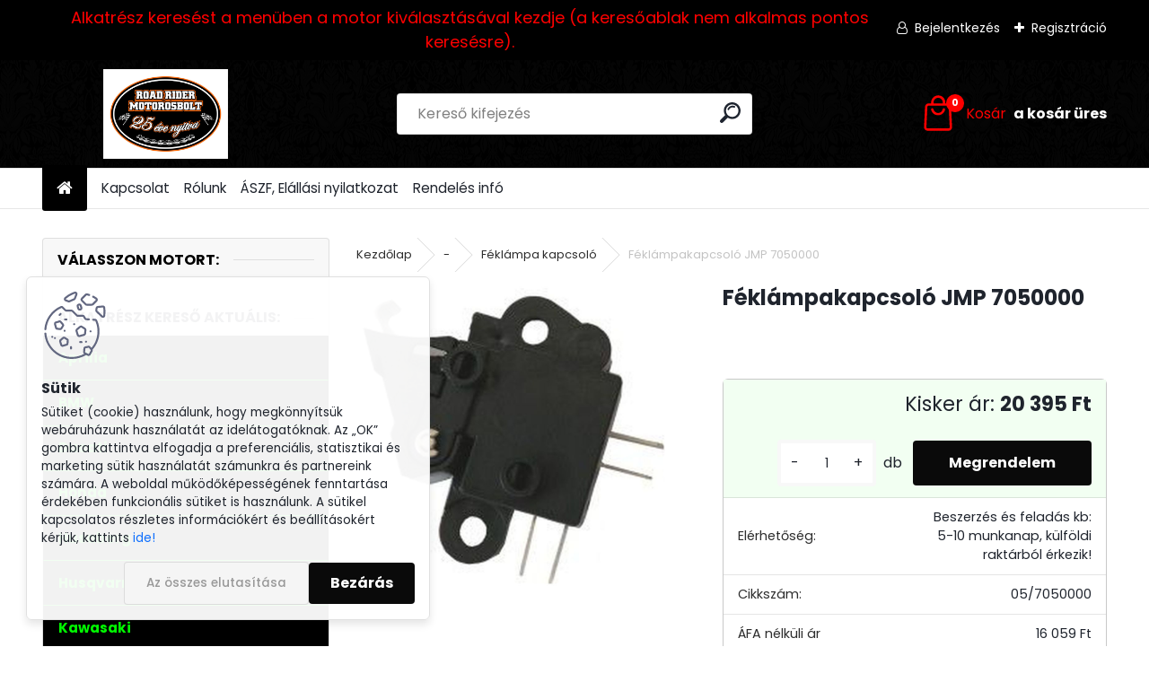

--- FILE ---
content_type: text/html; charset=utf-8
request_url: https://www.motorosboltroadrider.hu/Feklampakapcsolo-JMP-7050000-d16457.htm
body_size: 19173
content:

    <!DOCTYPE html>
    <html xmlns:og="http://ogp.me/ns#" xmlns:fb="http://www.facebook.com/2008/fbml" lang="hu" class="tmpl__uranium">
      <head>
          <script>
              window.cookie_preferences = getCookieSettings('cookie_preferences');
              window.cookie_statistics = getCookieSettings('cookie_statistics');
              window.cookie_marketing = getCookieSettings('cookie_marketing');

              function getCookieSettings(cookie_name) {
                  if (document.cookie.length > 0)
                  {
                      cookie_start = document.cookie.indexOf(cookie_name + "=");
                      if (cookie_start != -1)
                      {
                          cookie_start = cookie_start + cookie_name.length + 1;
                          cookie_end = document.cookie.indexOf(";", cookie_start);
                          if (cookie_end == -1)
                          {
                              cookie_end = document.cookie.length;
                          }
                          return unescape(document.cookie.substring(cookie_start, cookie_end));
                      }
                  }
                  return false;
              }
          </script>
                <title>- | Féklámpakapcsoló JMP 7050000  | Motorosbolt Road Rider</title>
        <script type="text/javascript">var action_unavailable='action_unavailable';var id_language = 'hu';var id_country_code = 'HU';var language_code = 'hu-HU';var path_request = '/request.php';var type_request = 'POST';var cache_break = "2427"; var enable_console_debug = false; var enable_logging_errors = false;var administration_id_language = 'hu';var administration_id_country_code = 'HU';</script>          <script type="text/javascript" src="//ajax.googleapis.com/ajax/libs/jquery/1.8.3/jquery.min.js"></script>
          <script type="text/javascript" src="//code.jquery.com/ui/1.12.1/jquery-ui.min.js" ></script>
                  <script src="/wa_script/js/jquery.hoverIntent.minified.js?_=2025-11-13-09-31" type="text/javascript"></script>
        <script type="text/javascript" src="/admin/jscripts/jquery.qtip.min.js?_=2025-11-13-09-31"></script>
                  <script src="/wa_script/js/jquery.selectBoxIt.min.js?_=2025-11-13-09-31" type="text/javascript"></script>
                  <script src="/wa_script/js/bs_overlay.js?_=2025-11-13-09-31" type="text/javascript"></script>
        <script src="/wa_script/js/bs_design.js?_=2025-11-13-09-31" type="text/javascript"></script>
        <script src="/admin/jscripts/wa_translation.js?_=2025-11-13-09-31" type="text/javascript"></script>
        <link rel="stylesheet" type="text/css" href="/css/jquery.selectBoxIt.wa_script.css?_=2025-11-13-09-31" media="screen, projection">
        <link rel="stylesheet" type="text/css" href="/css/jquery.qtip.lupa.css?_=2025-11-13-09-31">
        
                  <script src="/wa_script/js/jquery.colorbox-min.js?_=2025-11-13-09-31" type="text/javascript"></script>
          <link rel="stylesheet" type="text/css" href="/css/colorbox.css?_=2025-11-13-09-31">
          <script type="text/javascript">
            jQuery(document).ready(function() {
              (function() {
                function createGalleries(rel) {
                  var regex = new RegExp(rel + "\\[(\\d+)]"),
                      m, group = "g_" + rel, groupN;
                  $("a[rel*=" + rel + "]").each(function() {
                    m = regex.exec(this.getAttribute("rel"));
                    if(m) {
                      groupN = group + m[1];
                    } else {
                      groupN = group;
                    }
                    $(this).colorbox({
                      rel: groupN,
                      slideshow:true,
                       maxWidth: "85%",
                       maxHeight: "85%",
                       returnFocus: false
                    });
                  });
                }
                createGalleries("lytebox");
                createGalleries("lyteshow");
              })();
            });</script>
          <script type="text/javascript">
      function init_products_hovers()
      {
        jQuery(".product").hoverIntent({
          over: function(){
            jQuery(this).find(".icons_width_hack").animate({width: "130px"}, 300, function(){});
          } ,
          out: function(){
            jQuery(this).find(".icons_width_hack").animate({width: "10px"}, 300, function(){});
          },
          interval: 40
        });
      }
      jQuery(document).ready(function(){

        jQuery(".param select, .sorting select").selectBoxIt();

        jQuery(".productFooter").click(function()
        {
          var $product_detail_link = jQuery(this).parent().find("a:first");

          if($product_detail_link.length && $product_detail_link.attr("href"))
          {
            window.location.href = $product_detail_link.attr("href");
          }
        });
        init_products_hovers();
        
        ebar_details_visibility = {};
        ebar_details_visibility["user"] = false;
        ebar_details_visibility["basket"] = false;

        ebar_details_timer = {};
        ebar_details_timer["user"] = setTimeout(function(){},100);
        ebar_details_timer["basket"] = setTimeout(function(){},100);

        function ebar_set_show($caller)
        {
          var $box_name = $($caller).attr("id").split("_")[0];

          ebar_details_visibility["user"] = false;
          ebar_details_visibility["basket"] = false;

          ebar_details_visibility[$box_name] = true;

          resolve_ebar_set_visibility("user");
          resolve_ebar_set_visibility("basket");
        }

        function ebar_set_hide($caller)
        {
          var $box_name = $($caller).attr("id").split("_")[0];

          ebar_details_visibility[$box_name] = false;

          clearTimeout(ebar_details_timer[$box_name]);
          ebar_details_timer[$box_name] = setTimeout(function(){resolve_ebar_set_visibility($box_name);},300);
        }

        function resolve_ebar_set_visibility($box_name)
        {
          if(   ebar_details_visibility[$box_name]
             && jQuery("#"+$box_name+"_detail").is(":hidden"))
          {
            jQuery("#"+$box_name+"_detail").slideDown(300);
          }
          else if(   !ebar_details_visibility[$box_name]
                  && jQuery("#"+$box_name+"_detail").not(":hidden"))
          {
            jQuery("#"+$box_name+"_detail").slideUp(0, function() {
              $(this).css({overflow: ""});
            });
          }
        }

        
        jQuery("#user_icon, #basket_icon").hoverIntent({
          over: function(){
            ebar_set_show(this);
            
          } ,
          out: function(){
            ebar_set_hide(this);
          },
          interval: 40
        });
        
        jQuery("#user_icon").click(function(e)
        {
          if(jQuery(e.target).attr("id") == "user_icon")
          {
            window.location.href = "https://www.motorosboltroadrider.hu/roadridermotorosbolt-hu/e-login/";
          }
        });

        jQuery("#basket_icon").click(function(e)
        {
          if(jQuery(e.target).attr("id") == "basket_icon")
          {
            window.location.href = "https://www.motorosboltroadrider.hu/roadridermotorosbolt-hu/e-basket/";
          }
        });
      
      });
    </script>        <meta http-equiv="Content-language" content="hu">
        <meta http-equiv="Content-Type" content="text/html; charset=utf-8">
        <meta name="language" content="Hungary">
        <meta name="keywords" content="féklámpakapcsoló,jmp,7050000">
        <meta name="description" content="Honda FES 125 A S-WingABS 7 JF12B 2007 1 13,2PS, 9,7kwHonda FES 125 A S-WingABS 7 JF12B 2008 1 13,2PS, 9,7kwHonda FES 125 A S-WingABS 9 JF12B 2009 1">
        <meta name="revisit-after" content="1 Days">
        <meta name="distribution" content="global">
        <meta name="expires" content="never">
                  <meta name="expires" content="never">
                    <link rel="previewimage" href="https://www.motorosboltroadrider.hu/fotky3024/fotos/_vyr_16457BTS-705-00-00.jpg" />
                    <link rel="canonical" href="https://www.motorosboltroadrider.hu/Feklampakapcsolo-JMP-7050000-d16457.htm?tab=description"/>
          <meta property="og:image" content="http://www.motorosboltroadrider.hu/fotky3024/fotos/_vyr_16457BTS-705-00-00.jpg" />
<meta property="og:image:secure_url" content="https://www.motorosboltroadrider.hu/fotky3024/fotos/_vyr_16457BTS-705-00-00.jpg" />
<meta property="og:image:type" content="image/jpeg" />
<meta property="og:url" content="http://www.motorosboltroadrider.hu/roadridermotorosbolt-hu/eshop/25-1-/1550-2-Feklampa-kapcsolo/5/16457-Feklampakapcsolo-JMP-7050000" />
<meta property="og:title" content="Féklámpakapcsoló JMP 7050000 " />
<meta property="og:description" content=" Honda FES 125 A S-WingABS 7 JF12B 2007 1 13,2PS, 9,7kwHonda FES 125 A S-WingABS 7 JF12B 2008 1 13,2PS, 9,7kwHonda FES 125 A S-WingABS 9 JF12B 2009 1" />
<meta property="og:type" content="product" />
<meta property="og:site_name" content="Motorosbolt Road Rider" />

<meta name="google-site-verification" content="tfxKEzM0gvAIIerJvbzgtjMQgJsNvjwXxksLSebtIDw"/>            <meta name="robots" content="index, follow">
                    <link rel="stylesheet" type="text/css" href="/css/lang_dependent_css/lang_hu.css?_=2025-11-13-09-31" media="screen, projection">
                <link rel='stylesheet' type='text/css' href='/wa_script/js/styles.css?_=2025-11-13-09-31'>
        <script language='javascript' type='text/javascript' src='/wa_script/js/javascripts.js?_=2025-11-13-09-31'></script>
        <script language='javascript' type='text/javascript' src='/wa_script/js/check_tel.js?_=2025-11-13-09-31'></script>
          <script src="/assets/javascripts/buy_button.js?_=2025-11-13-09-31"></script>
            <script type="text/javascript" src="/wa_script/js/bs_user.js?_=2025-11-13-09-31"></script>
        <script type="text/javascript" src="/wa_script/js/bs_fce.js?_=2025-11-13-09-31"></script>
        <script type="text/javascript" src="/wa_script/js/bs_fixed_bar.js?_=2025-11-13-09-31"></script>
        <script type="text/javascript" src="/bohemiasoft/js/bs.js?_=2025-11-13-09-31"></script>
        <script src="/wa_script/js/jquery.number.min.js?_=2025-11-13-09-31" type="text/javascript"></script>
        <script type="text/javascript">
            BS.User.id = 3024;
            BS.User.domain = "roadridermotorosbolt-hu";
            BS.User.is_responsive_layout = true;
            BS.User.max_search_query_length = 50;
            BS.User.max_autocomplete_words_count = 5;

            WA.Translation._autocompleter_ambiguous_query = ' A keresett szó túl gyakori. Kérjük, adjon meg több betűt vagy szót, vagy folytassa a keresést az űrlap elküldésével.';
            WA.Translation._autocompleter_no_results_found = ' Nincs találat a keresett kifejezésre.';
            WA.Translation._error = " Hiba";
            WA.Translation._success = " Siker";
            WA.Translation._warning = " Figyelem";
            WA.Translation._multiples_inc_notify = '<p class="multiples-warning"><strong>Rendelési mennyiség a #inc# többszöröse lehet.</strong><br><small> A rendelési mennyiséget ennek megfelelően növeltük meg.</small></p>';
            WA.Translation._shipping_change_selected = " Módosítás...";
            WA.Translation._shipping_deliver_to_address = "_shipping_deliver_to_address";

            BS.Design.template = {
              name: "uranium",
              is_selected: function(name) {
                if(Array.isArray(name)) {
                  return name.indexOf(this.name) > -1;
                } else {
                  return name === this.name;
                }
              }
            };
            BS.Design.isLayout3 = true;
            BS.Design.templates = {
              TEMPLATE_ARGON: "argon",TEMPLATE_NEON: "neon",TEMPLATE_CARBON: "carbon",TEMPLATE_XENON: "xenon",TEMPLATE_AURUM: "aurum",TEMPLATE_CUPRUM: "cuprum",TEMPLATE_ERBIUM: "erbium",TEMPLATE_CADMIUM: "cadmium",TEMPLATE_BARIUM: "barium",TEMPLATE_CHROMIUM: "chromium",TEMPLATE_SILICIUM: "silicium",TEMPLATE_IRIDIUM: "iridium",TEMPLATE_INDIUM: "indium",TEMPLATE_OXYGEN: "oxygen",TEMPLATE_HELIUM: "helium",TEMPLATE_FLUOR: "fluor",TEMPLATE_FERRUM: "ferrum",TEMPLATE_TERBIUM: "terbium",TEMPLATE_URANIUM: "uranium",TEMPLATE_ZINCUM: "zincum",TEMPLATE_CERIUM: "cerium",TEMPLATE_KRYPTON: "krypton",TEMPLATE_THORIUM: "thorium",TEMPLATE_ETHERUM: "etherum",TEMPLATE_KRYPTONIT: "kryptonit",TEMPLATE_TITANIUM: "titanium",TEMPLATE_PLATINUM: "platinum"            };
        </script>
                  <script src="/js/progress_button/modernizr.custom.js"></script>
                      <link rel="stylesheet" type="text/css" href="/bower_components/owl.carousel/dist/assets/owl.carousel.min.css" />
            <link rel="stylesheet" type="text/css" href="/bower_components/owl.carousel/dist/assets/owl.theme.default.min.css" />
            <script src="/bower_components/owl.carousel/dist/owl.carousel.min.js"></script>
                      <link rel="stylesheet" type="text/css" href="/bower_components/priority-nav/dist/priority-nav-core.css" />
            <script src="/bower_components/priority-nav/dist/priority-nav.js"></script>
                      <link rel="stylesheet" type="text/css" href="//static.bohemiasoft.com/jave/style.css?_=2025-11-13-09-31" media="screen">
                    <link rel="stylesheet" type="text/css" href="/css/font-awesome.4.7.0.min.css" media="screen">
          <link rel="stylesheet" type="text/css" href="/sablony/nove/uranium/uraniumred/css/product_var3.css?_=2025-11-13-09-31" media="screen">
          <style>
    :root {
        --primary: #0a0a0a;
        --primary-dark: #940A0A;
        --secondary: #F8F8F8;
        --secondary-v2: #2D2D2D;
        --element-color: #1f242d;
        --stars: #ffcf15;
        --sale: #c91e1e;
        
        --empty-basket-text: " A kosár üres";
        --full-shopping-basket-text: "Kosár";
        --choose-delivery-method-text: "Válassz szállítási módot";
        --choose-payment-method-text: "Válassz fizetési módot";
        --free-price-text: "Ingyen";
        --continue-without-login-text: "Folytatás belépés nélkül";
        --summary-order-text: "Rendelés összegző";
        --cart-contents-text: "Kosár részletei";
        --in-login-text: "Belépés";
        --in-registration-text: "Regisztráció";
        --in-forgotten-pass-text: "Elfelejtett jelszó";
        --price-list-filter-text: "Árlista";
        --search-see-everything-text: "Összes mutatása";
        --discount-code-text: "Promóciós kód";
        --searched-cats-text: "Keresett kategóriák";
        --back-to-eshop-text: "Vissza a webshopba";
        --to-category-menu-text: "Kategóriák";
        --back-menu-text: "Vissza";
        --pagination-next-text: "Következő";
        --pagination-previous-text: "Előző";
        --cookies-files-text: "Sütik";
        --newsletter-button-text: "Feliratkozás";
        --newsletter-be-up-to-date-text: "Légy naprakész";
        --specify-params-text: "Paraméterek megadása";
        --article-tags-text: "Termék címke";
        --watch-product-text: "Termék megtekintés";
        --notfull-shopping-text: "Kosár";
        --notfull-basket-is-empty-text: " a kosár üres";
        --whole-blog-article-text: "A teljes cikk";
        --all-parameters-text: "Minden paraméter";
        --without-var-text: "ÁFA nélküli ár";
        --green: "#18c566";
        --primary-light: "#F2FCF8";
        --basket-content-text: " Kosár tartalma";
        --products-in-cat-text: " a kategóriában";
        --recalculate--text: "Újraszámolás";
        
    }
</style>
          <link rel="stylesheet"
                type="text/css"
                id="tpl-editor-stylesheet"
                href="/sablony/nove/uranium/uraniumred/css/colors.css?_=2025-11-13-09-31"
                media="screen">

          <meta name="viewport" content="width=device-width, initial-scale=1.0">
          <link rel="stylesheet" 
                   type="text/css" 
                   href="https://static.bohemiasoft.com/custom-css/uranium.css?_1761723097" 
                   media="screen"><style type="text/css">
               <!--#site_logo{
                  width: 275px;
                  height: 100px;
                  background-image: url('/fotky3024/design_setup/images/custom_image_logo.jpg?cache_time=1761486897');
                  background-repeat: no-repeat;
                  
                }html body .myheader { 
          background-image: url('/fotky3024/design_setup/images/custom_image_centerpage.png?cache_time=1761486897');
          border: black;
          background-repeat: repeat;
          background-position: 50% 50%;
          background-color: #000000;
        }#page_background{
                  background-image: url('/fotky3024/design_setup/images/custom_image_aroundpage.png?cache_time=1761486897');
                  background-repeat: repeat;
                  background-position: 50% 50%;
                  background-color: #938e80;
                }.bgLupa{
                  padding: 0;
                  border: none;
                }
      /***font kategorie***/
      body #page .leftmenu2 ul li a {
                  color: #00ff00!important;
      }
      body #page .leftmenu ul li a {
                  color: #00ff00!important;
      }
      /***before kategorie***/
      #left-box li a::before {
                  color: #00f900!important; 
        } 
      /***font podkategorie***/
      body #page .leftmenu2 ul ul li a {
                  color:#00ff00!important;
        }
      body #page .leftmenu ul ul li a, body #page .leftmenu ul li.leftmenuAct ul li a {
            color:#00ff00!important;
            border-color:#00ff00!important;
        }

 :root { 
 }
-->
                </style>          <link rel="stylesheet" type="text/css" href="/fotky3024/design_setup/css/user_defined.css?_=1762191393" media="screen, projection">
                    <script type="text/javascript" src="/admin/jscripts/wa_dialogs.js?_=2025-11-13-09-31"></script>
            <script>
      $(document).ready(function() {
        if (getCookie('show_cookie_message' + '_3024_hu') != 'no') {
          if($('#cookies-agreement').attr('data-location') === '0')
          {
            $('.cookies-wrapper').css("top", "0px");
          }
          else
          {
            $('.cookies-wrapper').css("bottom", "0px");
          }
          $('.cookies-wrapper').show();
        }

        $('#cookies-notify__close').click(function() {
          setCookie('show_cookie_message' + '_3024_hu', 'no');
          $('#cookies-agreement').slideUp();
          $("#masterpage").attr("style", "");
          setCookie('cookie_preferences', 'true');
          setCookie('cookie_statistics', 'true');
          setCookie('cookie_marketing', 'true');
          window.cookie_preferences = true;
          window.cookie_statistics = true;
          window.cookie_marketing = true;
          if(typeof gtag === 'function') {
              gtag('consent', 'update', {
                  'ad_storage': 'granted',
                  'analytics_storage': 'granted',
                  'ad_user_data': 'granted',
                  'ad_personalization': 'granted'
              });
          }
         return false;
        });

        $("#cookies-notify__disagree").click(function(){
            save_preferences();
        });

        $('#cookies-notify__preferences-button-close').click(function(){
            var cookies_notify_preferences = $("#cookies-notify-checkbox__preferences").is(':checked');
            var cookies_notify_statistics = $("#cookies-notify-checkbox__statistics").is(':checked');
            var cookies_notify_marketing = $("#cookies-notify-checkbox__marketing").is(':checked');
            save_preferences(cookies_notify_preferences, cookies_notify_statistics, cookies_notify_marketing);
        });

        function save_preferences(preferences = false, statistics = false, marketing = false)
        {
            setCookie('show_cookie_message' + '_3024_hu', 'no');
            $('#cookies-agreement').slideUp();
            $("#masterpage").attr("style", "");
            setCookie('cookie_preferences', preferences);
            setCookie('cookie_statistics', statistics);
            setCookie('cookie_marketing', marketing);
            window.cookie_preferences = preferences;
            window.cookie_statistics = statistics;
            window.cookie_marketing = marketing;
            if(marketing && typeof gtag === 'function')
            {
                gtag('consent', 'update', {
                    'ad_storage': 'granted'
                });
            }
            if(statistics && typeof gtag === 'function')
            {
                gtag('consent', 'update', {
                    'analytics_storage': 'granted',
                    'ad_user_data': 'granted',
                    'ad_personalization': 'granted',
                });
            }
            if(marketing === false && BS && BS.seznamIdentity) {
                BS.seznamIdentity.clearIdentity();
            }
        }

        /**
         * @param {String} cookie_name
         * @returns {String}
         */
        function getCookie(cookie_name) {
          if (document.cookie.length > 0)
          {
            cookie_start = document.cookie.indexOf(cookie_name + "=");
            if (cookie_start != -1)
            {
              cookie_start = cookie_start + cookie_name.length + 1;
              cookie_end = document.cookie.indexOf(";", cookie_start);
              if (cookie_end == -1)
              {
                cookie_end = document.cookie.length;
              }
              return unescape(document.cookie.substring(cookie_start, cookie_end));
            }
          }
          return "";
        }
        
        /**
         * @param {String} cookie_name
         * @param {String} value
         */
        function setCookie(cookie_name, value) {
          var time = new Date();
          time.setTime(time.getTime() + 365*24*60*60*1000); // + 1 rok
          var expires = "expires="+time.toUTCString();
          document.cookie = cookie_name + "=" + escape(value) + "; " + expires + "; path=/";
        }
      });
    </script>
            <script type="text/javascript" src="/wa_script/js/search_autocompleter.js?_=2025-11-13-09-31"></script>
              <script>
              WA.Translation._complete_specification = "Termék információ:";
              WA.Translation._dont_have_acc = "Még nincs fiókod? ";
              WA.Translation._have_acc = "Már van fiókod? ";
              WA.Translation._register_titanium = "Regisztrálj";
              WA.Translation._login_titanium = "Bejelentkezés ";
              WA.Translation._placeholder_voucher = "Kód beillesztése ide";
          </script>
                <script src="/wa_script/js/template/uranium/script.js?_=2025-11-13-09-31"></script>
                    <link rel="stylesheet" type="text/css" href="/assets/vendor/magnific-popup/magnific-popup.css" />
      <script src="/assets/vendor/magnific-popup/jquery.magnific-popup.js"></script>
      <script type="text/javascript">
        BS.env = {
          decPoint: ",",
          basketFloatEnabled: false        };
      </script>
      <script type="text/javascript" src="/node_modules/select2/dist/js/select2.min.js"></script>
      <script type="text/javascript" src="/node_modules/maximize-select2-height/maximize-select2-height.min.js"></script>
      <script type="text/javascript">
        (function() {
          $.fn.select2.defaults.set("language", {
            noResults: function() {return " Nincs találat."},
            inputTooShort: function(o) {
              var n = o.minimum - o.input.length;
              return "_input_too_short".replace("#N#", n);
            }
          });
          $.fn.select2.defaults.set("width", "100%")
        })();

      </script>
      <link type="text/css" rel="stylesheet" href="/node_modules/select2/dist/css/select2.min.css" />
      <script type="text/javascript" src="/wa_script/js/countdown_timer.js?_=2025-11-13-09-31"></script>
      <script type="text/javascript" src="/wa_script/js/app.js?_=2025-11-13-09-31"></script>
      <script type="text/javascript" src="/node_modules/jquery-validation/dist/jquery.validate.min.js"></script>

      
          </head>
      <body class="lang-hu layout3 not-home page-product-detail page-product-16457 basket-empty slider_available template-slider-disabled vat-payer-y alternative-currency-n" >
        <a name="topweb"></a>
            <div id="cookies-agreement" class="cookies-wrapper" data-location="1"
         >
      <div class="cookies-notify-background"></div>
      <div class="cookies-notify" style="display:block!important;">
        <div class="cookies-notify__bar">
          <div class="cookies-notify__bar1">
            <div class="cookies-notify__text"
                                  style="color: #0a0909;"
                                 >
                Sütiket (cookie) használunk, hogy megkönnyítsük webáruházunk használatát az idelátogatóknak. Az „OK” gombra kattintva elfogadja a preferenciális, statisztikai és marketing sütik használatát számunkra és partnereink számára. A weboldal működőképességének fenntartása érdekében funkcionális sütiket is használunk. A sütikel kapcsolatos részletes információkért és beállításokért kérjük, kattints <span class="cookies-notify__detail_button"style="color: #0a0909;">ide!</span>            </div>
            <div class="cookies-notify__button">
                <a href="#" id="cookies-notify__disagree" class="secondary-btn"
                   style="color: #000000;
                           background-color: #c8c8c8;
                           opacity: 1"
                >Az összes elutasítása</a>
              <a href="#" id="cookies-notify__close"
                 style="color: #000000;
                        background-color: #c8c8c8;
                        opacity: 1"
                >Bezárás</a>
            </div>
          </div>
                    </div>
      </div>
    </div>
    
  <div id="responsive_layout_large"></div><div id="page">      <div class="top-bar" id="topBar">
                  <div class="top-bar-content">
            <p style="text-align: center;"><span style="color: #ff0000; font-size: 18px;">Alkatrész keresést a menüben a motor kiválasztásával kezdje (a keresőablak nem alkalmas pontos keresésre).</span></p>          </div>
                    <div class="top-bar-login">
                          <span class="user-login"><a href="/roadridermotorosbolt-hu/e-login">Bejelentkezés</a></span>
              <span class="user-register"><a href="/roadridermotorosbolt-hu/e-register">Regisztráció</a></span>
                        </div>
                        </div>
          <script type="text/javascript">
      var responsive_articlemenu_name = ' Menü';
      var responsive_eshopmenu_name = ' Termékek';
    </script>
        <link rel="stylesheet" type="text/css" href="/css/masterslider.css?_=2025-11-13-09-31" media="screen, projection">
    <script type="text/javascript" src="/js/masterslider.min.js"></script>
    <div class="myheader">
            <!--[if IE 6]>
    <style>
    #main-menu ul ul{visibility:visible;}
    </style>
    <![endif]-->

    
    <div id="new_top_menu"><!-- TOPMENU -->
            <div id="new_template_row" class="">
                 <ul>
            <li class="eshop-menu-home">
              <a href="//www.motorosboltroadrider.hu" class="top_parent_act" aria-label="Homepage">
                              </a>
            </li>
          </ul>
          
<ul><li class="eshop-menu-2 eshop-menu-order-1 eshop-menu-odd"><a href="/Kapcsolat-a2_0.htm"  class="top_parent">Kapcsolat</a>
</li></ul>
<ul><li class="eshop-menu-1 eshop-menu-order-2 eshop-menu-even"><a href="/Rolunk-a1_0.htm"  class="top_parent">Rólunk</a>
</li></ul>
<ul><li class="eshop-menu-3 eshop-menu-order-3 eshop-menu-odd"><a href="/ASZF-Elallasi-nyilatkozat-a3_0.htm"  class="top_parent">ÁSZF, Elállási nyilatkozat</a>
</li></ul>
<ul><li class="eshop-menu-4 eshop-menu-order-4 eshop-menu-even"><a href="/Rendeles-info-a4_0.htm"  class="top_parent">Rendelés infó</a>
</li></ul>      </div>
    </div><!-- END TOPMENU -->
            <div class="navigate_bar">
            <div class="logo-wrapper">
            <a id="site_logo" href="//www.motorosboltroadrider.hu" class="mylogo" aria-label="Logo"></a>
    </div>
                <div id="search">
      <form name="search" id="searchForm" action="/search-engine.htm" method="GET" enctype="multipart/form-data">
        <label for="q" class="title_left2"> Hľadanie</label>
        <p>
          <input name="slovo" type="text" class="inputBox" id="q" placeholder=" Kereső kifejezés" maxlength="50">
          
          <input type="hidden" id="source_service" value="www.eshop-gyorsan.hu">
        </p>
        <div class="wrapper_search_submit">
          <input type="submit" class="search_submit" aria-label="search" name="search_submit" value="">
        </div>
        <div id="search_setup_area">
          <input id="hledatjak2" checked="checked" type="radio" name="hledatjak" value="2">
          <label for="hledatjak2">Termékek keresése</label>
          <br />
          <input id="hledatjak1"  type="radio" name="hledatjak" value="1">
          <label for="hledatjak1">Cikkek keresése</label>
                    <script type="text/javascript">
            function resolve_search_mode_visibility()
            {
              if (jQuery('form[name=search] input').is(':focus'))
              {
                if (jQuery('#search_setup_area').is(':hidden'))
                {
                  jQuery('#search_setup_area').slideDown(400);
                }
              }
              else
              {
                if (jQuery('#search_setup_area').not(':hidden'))
                {
                  jQuery('#search_setup_area').slideUp(400);
                }
              }
            }

            $('form[name=search] input').click(function() {
              this.focus();
            });

            jQuery('form[name=search] input')
                .focus(function() {
                  resolve_search_mode_visibility();
                })
                .blur(function() {
                  setTimeout(function() {
                    resolve_search_mode_visibility();
                  }, 1000);
                });

          </script>
                  </div>
      </form>
    </div>
            
  <div id="ebar" class="" >        <div id="basket_icon" >
            <div id="basket_detail">
                <div id="basket_arrow_tag"></div>
                <div id="basket_content_tag">
                    <a id="quantity_tag" href="/roadridermotorosbolt-hu/e-basket" rel="nofollow" class="elink"><span class="quantity_count">0</span>
                    <span class="basket_empty"> A kosár <span class="bold">üres</span>.</span></a>                </div>
            </div>
        </div>
                </div>      </div>
          </div>
    <div id="page_background">      <div class="hack-box"><!-- HACK MIN WIDTH FOR IE 5, 5.5, 6  -->
                  <div id="masterpage" style="margin-bottom:95px;"><!-- MASTER PAGE -->
              <div id="header">          </div><!-- END HEADER -->
                    <div id="aroundpage"><!-- AROUND PAGE -->
            <div class="extra-menu-wrapper">
      <!-- LEFT BOX -->
      <div id="left-box">
              <div class="menu-typ-1" id="left_eshop">
                <p class="title_left_eshop">Válasszon motort:</p>
          
        <div id="inleft_eshop">
          <div class="leftmenu2">
                <ul class="root-eshop-menu">
            <li class="new-tmpl-home-button">
        <a href="//www.motorosboltroadrider.hu">
          <i class="fa fa-home" aria-hidden="true"></i>
        </a>
      </li>
              <li class="leftmenuCat category-menu-sep-150 category-menu-sep-order-1 remove_point">
                      <strong>
              Alkatrész kereső aktuális:            </strong>
                    </li>

                <li class="leftmenuDef category-menu-133 category-menu-order-1 category-menu-odd remove_point">
          <a href="/Aprilia-c133_0_1.htm">            <strong>
              Aprilia            </strong>
            </a>        </li>

                <li class="leftmenuDef category-menu-134 category-menu-order-2 category-menu-even remove_point">
          <a href="/BMW-c134_0_1.htm">            <strong>
              BMW            </strong>
            </a>        </li>

                <li class="leftmenuDef category-menu-135 category-menu-order-3 category-menu-odd remove_point">
          <a href="/Ducati-c135_0_1.htm">            <strong>
              Ducati            </strong>
            </a>        </li>

                <li class="leftmenuDef category-menu-128 category-menu-order-4 category-menu-even remove_point">
          <a href="/Honda-c128_0_1.htm">            <strong>
              Honda            </strong>
            </a>        </li>

                <li class="leftmenuDef category-menu-137 category-menu-order-5 category-menu-odd remove_point">
          <a href="/Husaberg-c137_0_1.htm">            <strong>
              Husaberg            </strong>
            </a>        </li>

                <li class="leftmenuDef category-menu-138 category-menu-order-6 category-menu-even remove_point">
          <a href="/Husqvarna-c138_0_1.htm">            <strong>
              Husqvarna            </strong>
            </a>        </li>

                <li class="leftmenuDef category-menu-131 category-menu-order-7 category-menu-odd remove_point">
          <a href="/Kawasaki-c131_0_1.htm">            <strong>
              Kawasaki            </strong>
            </a>        </li>

                <li class="leftmenuDef category-menu-136 category-menu-order-8 category-menu-even remove_point">
          <a href="/KTM-c136_0_1.htm">            <strong>
              KTM            </strong>
            </a>        </li>

                <li class="leftmenuDef category-menu-127 category-menu-order-9 category-menu-odd remove_point">
          <a href="/Suzuki-c127_0_1.htm">            <strong>
              Suzuki            </strong>
            </a>        </li>

                <li class="leftmenuDef category-menu-132 category-menu-order-10 category-menu-even remove_point">
          <a href="/Yamaha-c132_0_1.htm">            <strong>
              Yamaha            </strong>
            </a>        </li>

                <li class="leftmenuDef category-menu-25 category-menu-order-11 category-menu-odd remove_point">
          <a href="/-c25_0_1.htm">            <strong>
              -            </strong>
            </a>        </li>

            <ul class="eshop-submenu level-2">
            <li class="new-tmpl-home-button">
        <a href="//">
          <i class="fa fa-home" aria-hidden="true"></i>
        </a>
      </li>
              <li class="leftmenu2sub category-submenu-17316 masonry_item remove_point">
          <a href="/Teleszkop-c25_17316_2.htm">            <strong>
              Teleszkóp:            </strong>
            </a>        </li>

                <li class="leftmenu2sub category-submenu-34567 masonry_item remove_point">
          <a href="/Dekompresszor-c25_34567_2.htm">            <strong>
              Dekompresszor             </strong>
            </a>        </li>

                <li class="leftmenu2sub category-submenu-34585 masonry_item remove_point">
          <a href="/Tanksapka-c25_34585_2.htm">            <strong>
              Tanksapka            </strong>
            </a>        </li>

                <li class="leftmenu2sub category-submenu-34586 masonry_item remove_point">
          <a href="/Himba-c25_34586_2.htm">            <strong>
              Himba /            </strong>
            </a>        </li>

                <li class="leftmenu2sub category-submenu-8013 masonry_item remove_point">
          <a href="/Szuro-szett-c25_8013_2.htm">            <strong>
              Szűrő szett            </strong>
            </a>        </li>

                <li class="leftmenu2sub category-submenu-5390 masonry_item remove_point">
          <a href="/Alloresz-tekercsek-c25_5390_2.htm">            <strong>
              Állórész tekercsek             </strong>
            </a>        </li>

                <li class="leftmenu2sub category-submenu-1688 masonry_item remove_point">
          <a href="/Benzincsap-2-c25_1688_2.htm">            <strong>
              Benzincsap 2            </strong>
            </a>        </li>

                <li class="leftmenu2sub category-submenu-1535 masonry_item remove_point">
          <a href="/Benzincsap-javito-szett-c25_1535_2.htm">            <strong>
              Benzincsap javító szett             </strong>
            </a>        </li>

                <li class="leftmenu2sub category-submenu-8005 masonry_item remove_point">
          <a href="/Benzincso-c25_8005_2.htm">            <strong>
              Benzincső            </strong>
            </a>        </li>

                <li class="leftmenu2sub category-submenu-2190 masonry_item remove_point">
          <a href="/Benzinszivattyu-c25_2190_2.htm">            <strong>
              Benzinszivattyú             </strong>
            </a>        </li>

                <li class="leftmenu2sub category-submenu-2187 masonry_item remove_point">
          <a href="/Benzinszuro-c25_2187_2.htm">            <strong>
              Benzinszűrő             </strong>
            </a>        </li>

                <li class="leftmenu2sub category-submenu-40355 masonry_item remove_point">
          <a href="/Belso-gumi-c25_40355_2.htm">            <strong>
              Belső gumi            </strong>
            </a>        </li>

                <li class="leftmenu2sub category-submenu-7978 masonry_item remove_point">
          <a href="/Bukocso-c25_7978_2.htm">            <strong>
              Bukócső             </strong>
            </a>        </li>

                <li class="leftmenu2sub category-submenu-34615 masonry_item remove_point">
          <a href="/Dugattyu-c25_34615_2.htm">            <strong>
              Dugattyú            </strong>
            </a>        </li>

                <li class="leftmenu2sub category-submenu-1806 masonry_item remove_point">
          <a href="/Egyeniranyito-c25_1806_2.htm">            <strong>
              Egyenirányító             </strong>
            </a>        </li>

                <li class="leftmenu2sub category-submenu-1564 masonry_item remove_point">
          <a href="/Elso-lanckerek-c25_1564_2.htm">            <strong>
              Első lánckerék *            </strong>
            </a>        </li>

                <li class="leftmenu2sub category-submenu-1587 masonry_item remove_point">
          <a href="/Elso-lanckerek-biztosito-c25_1587_2.htm">            <strong>
              Első lánckerék biztosító             </strong>
            </a>        </li>

                <li class="leftmenu2sub category-submenu-2220 masonry_item remove_point">
          <a href="/Elso-teleszkop-felujito-c25_2220_2.htm">            <strong>
              Első teleszkóp felújító *            </strong>
            </a>        </li>

                <li class="leftmenu2sub category-submenu-1547 masonry_item remove_point">
          <a href="/Elso-teleszkop-porvedo-c25_1547_2.htm">            <strong>
              Első teleszkóp porvédő *            </strong>
            </a>        </li>

                <li class="leftmenu2sub category-submenu-1546 masonry_item remove_point">
          <a href="/Elso-teleszkop-szimering-c25_1546_2.htm">            <strong>
              Első teleszkóp szimering *            </strong>
            </a>        </li>

                <li class="leftmenu2sub category-submenu-5330 masonry_item remove_point">
          <a href="/Teleszkop-sziering-porvedo-2-c25_5330_2.htm">            <strong>
              Teleszkóp sziering + porvédő 2            </strong>
            </a>        </li>

                <li class="leftmenu2sub category-submenu-40356 masonry_item remove_point">
          <a href="/Teleszkop-felujito-szett-c25_40356_2.htm">            <strong>
              Teleszkóp felújító szett            </strong>
            </a>        </li>

                <li class="leftmenu2sub category-submenu-34588 masonry_item remove_point">
          <a href="/Teleszkop-rugo-c25_34588_2.htm">            <strong>
              Teleszkóp rugó            </strong>
            </a>        </li>

                <li class="leftmenu2sub category-submenu-7961 masonry_item remove_point">
          <a href="/Fekbetet-c25_7961_2.htm">            <strong>
              Fékbetét             </strong>
            </a>        </li>

                <li class="leftmenu2sub category-submenu-34587 masonry_item remove_point">
          <a href="/Fekpofa-c25_34587_2.htm">            <strong>
              Fékpofa /            </strong>
            </a>        </li>

                <li class="leftmenu2sub category-submenu-34618 masonry_item remove_point">
          <a href="/Fekcso-c25_34618_2.htm">            <strong>
              Fékcső            </strong>
            </a>        </li>

                <li class="leftmenu2sub category-submenu-34568 masonry_item remove_point">
          <a href="/Fedel-c25_34568_2.htm">            <strong>
              Fedél            </strong>
            </a>        </li>

                <li class="leftmenu2sub category-submenu-7976 masonry_item remove_point">
          <a href="/Fekbowden-c25_7976_2.htm">            <strong>
              Fékbowden *            </strong>
            </a>        </li>

                <li class="leftmenu2sub category-submenu-7962 masonry_item remove_point">
          <a href="/Fekbetet-tarto-c25_7962_2.htm">            <strong>
              Fékbetét tartó            </strong>
            </a>        </li>

                <li class="leftmenu2sub category-submenu-1549 masonry_item remove_point">
          <a href="/Fekkar-c25_1549_2.htm">            <strong>
              Fékkar             </strong>
            </a>        </li>

                <li class="leftmenu2Act category-submenu-1550 masonry_item remove_point">
          <a href="/Feklampa-kapcsolo-c25_1550_2.htm">            <strong>
              Féklámpa kapcsoló             </strong>
            </a>        </li>

                <li class="leftmenu2sub category-submenu-1551 masonry_item remove_point">
          <a href="/Fekmunkahaenger-javito-c25_1551_2.htm">            <strong>
              Fékmunkahaenger javító             </strong>
            </a>        </li>

                <li class="leftmenu2sub category-submenu-5324 masonry_item remove_point">
          <a href="/Feknyereg-javito-c25_5324_2.htm">            <strong>
              Féknyereg javító             </strong>
            </a>        </li>

                <li class="leftmenu2sub category-submenu-1583 masonry_item remove_point">
          <a href="/Fektarcsa-c25_1583_2.htm">            <strong>
              Féktárcsa             </strong>
            </a>        </li>

                <li class="leftmenu2sub category-submenu-1552 masonry_item remove_point">
          <a href="/Feszultsegszabalyzo-c25_1552_2.htm">            <strong>
              Feszültségszabályzó             </strong>
            </a>        </li>

                <li class="leftmenu2sub category-submenu-34589 masonry_item remove_point">
          <a href="/Fuvokak-c25_34589_2.htm">            <strong>
              Fúvókák /            </strong>
            </a>        </li>

                <li class="leftmenu2sub category-submenu-1689 masonry_item remove_point">
          <a href="/Spiral-c25_1689_2.htm">            <strong>
              Spirál.             </strong>
            </a>        </li>

                <li class="leftmenu2sub category-submenu-5437 masonry_item remove_point">
          <a href="/Fofektartaly-c25_5437_2.htm">            <strong>
              Főféktartály             </strong>
            </a>        </li>

                <li class="leftmenu2sub category-submenu-1539 masonry_item remove_point">
          <a href="/Gazbowden-c25_1539_2.htm">            <strong>
              Gázbowden             </strong>
            </a>        </li>

                <li class="leftmenu2sub category-submenu-1575 masonry_item remove_point">
          <a href="/Generatorfedel-tomites-5-6-c25_1575_2.htm">            <strong>
              Generátorfedél tömítés 5-6            </strong>
            </a>        </li>

                <li class="leftmenu2sub category-submenu-3087 masonry_item remove_point">
          <a href="/Gyari-alkatresz-c25_3087_2.htm">            <strong>
              Gyári alkatrész             </strong>
            </a>        </li>

                <li class="leftmenu2sub category-submenu-1554 masonry_item remove_point">
          <a href="/Gyertya-c25_1554_2.htm">            <strong>
              Gyertya             </strong>
            </a>        </li>

                <li class="leftmenu2sub category-submenu-5424 masonry_item remove_point">
          <a href="/Gyertyapipa-c25_5424_2.htm">            <strong>
              Gyertyapipa             </strong>
            </a>        </li>

                <li class="leftmenu2sub category-submenu-1695 masonry_item remove_point">
          <a href="/Gyujtaselekrtonika-CDI-c25_1695_2.htm">            <strong>
              Gyújtáselekrtonika CDI             </strong>
            </a>        </li>

                <li class="leftmenu2sub category-submenu-5391 masonry_item remove_point">
          <a href="/Gyujtasfedel-tomites-5-6-c25_5391_2.htm">            <strong>
              Gyújtásfedél tömítés 5-6            </strong>
            </a>        </li>

                <li class="leftmenu2sub category-submenu-1690 masonry_item remove_point">
          <a href="/Gyujtaskapcsolo-c25_1690_2.htm">            <strong>
              Gyújtáskapcsoló             </strong>
            </a>        </li>

                <li class="leftmenu2sub category-submenu-1807 masonry_item remove_point">
          <a href="/Gyujtotekercs-c25_1807_2.htm">            <strong>
              Gyújtótekercs             </strong>
            </a>        </li>

                <li class="leftmenu2sub category-submenu-1565 masonry_item remove_point">
          <a href="/Hatso-lanckerek-c25_1565_2.htm">            <strong>
              Hátsó lánckerék *            </strong>
            </a>        </li>

                <li class="leftmenu2sub category-submenu-1681 masonry_item remove_point">
          <a href="/Hatso-lanckerekmeneszto-2-c25_1681_2.htm">            <strong>
              Hátsó lánckerékmenesztő 2            </strong>
            </a>        </li>

                <li class="leftmenu2sub category-submenu-1683 masonry_item remove_point">
          <a href="/Hatso-teleszkop-c25_1683_2.htm">            <strong>
              Hátsó teleszkóp /            </strong>
            </a>        </li>

                <li class="leftmenu2sub category-submenu-1579 masonry_item remove_point">
          <a href="/Henger-tomites-szett-5-c25_1579_2.htm">            <strong>
              Henger tömítés szett 5            </strong>
            </a>        </li>

                <li class="leftmenu2sub category-submenu-1576 masonry_item remove_point">
          <a href="/Hengerfej-tomites-c25_1576_2.htm">            <strong>
              Hengerfej tömítés *            </strong>
            </a>        </li>

                <li class="leftmenu2sub category-submenu-1577 masonry_item remove_point">
          <a href="/Hengertalp-tomites-c25_1577_2.htm">            <strong>
              Hengertalp tömítés /            </strong>
            </a>        </li>

                <li class="leftmenu2sub category-submenu-2212 masonry_item remove_point">
          <a href="/Idomrogzito-c25_2212_2.htm">            <strong>
              Idomrögzítő             </strong>
            </a>        </li>

                <li class="leftmenu2sub category-submenu-1555 masonry_item remove_point">
          <a href="/Index-c25_1555_2.htm">            <strong>
              Index             </strong>
            </a>        </li>

                <li class="leftmenu2sub category-submenu-1556 masonry_item remove_point">
          <a href="/Indexrele-c25_1556_2.htm">            <strong>
              Indexrelé             </strong>
            </a>        </li>

                <li class="leftmenu2sub category-submenu-1585 masonry_item remove_point">
          <a href="/Indexbura-c25_1585_2.htm">            <strong>
              Indexbúra             </strong>
            </a>        </li>

                <li class="leftmenu2sub category-submenu-7956 masonry_item remove_point">
          <a href="/Izzo-c25_7956_2.htm">            <strong>
              Izzó            </strong>
            </a>        </li>

                <li class="leftmenu2sub category-submenu-1530 masonry_item remove_point">
          <a href="/Karburator-felujito-2-c25_1530_2.htm">            <strong>
              Karburátor felújító 2            </strong>
            </a>        </li>

                <li class="leftmenu2sub category-submenu-1557 masonry_item remove_point">
          <a href="/Karburator-membran-c25_1557_2.htm">            <strong>
              Karburátor membrán             </strong>
            </a>        </li>

                <li class="leftmenu2sub category-submenu-1558 masonry_item remove_point">
          <a href="/Karburator-tomites-2-c25_1558_2.htm">            <strong>
              Karburátor tömítés 2            </strong>
            </a>        </li>

                <li class="leftmenu2sub category-submenu-1527 masonry_item remove_point">
          <a href="/Karburator-tuszelep-2-c25_1527_2.htm">            <strong>
              Karburátor tűszelep 2            </strong>
            </a>        </li>

                <li class="leftmenu2sub category-submenu-2134 masonry_item remove_point">
          <a href="/Karburator-tuszelep-feszek-2-c25_2134_2.htm">            <strong>
              Karburátor tűszelep + fészek 2            </strong>
            </a>        </li>

                <li class="leftmenu2sub category-submenu-2137 masonry_item remove_point">
          <a href="/Karburator-uszo-c25_2137_2.htm">            <strong>
              Karburátor úszó            </strong>
            </a>        </li>

                <li class="leftmenu2sub category-submenu-1559 masonry_item remove_point">
          <a href="/Kerekcsapagy-2-c25_1559_2.htm">            <strong>
              Kerékcsapágy 2            </strong>
            </a>        </li>

                <li class="leftmenu2sub category-submenu-1542 masonry_item remove_point">
          <a href="/Spiral-c25_1542_2.htm">            <strong>
              Spirál.. *            </strong>
            </a>        </li>

                <li class="leftmenu2sub category-submenu-7955 masonry_item remove_point">
          <a href="/Kipufogo-toldas-tomites-c25_7955_2.htm">            <strong>
              Kipufogó toldás tömítés             </strong>
            </a>        </li>

                <li class="leftmenu2sub category-submenu-1560 masonry_item remove_point">
          <a href="/Kipufogo-tuzkarika-c25_1560_2.htm">            <strong>
              Kipufogó tűzkarika            </strong>
            </a>        </li>

                <li class="leftmenu2sub category-submenu-1580 masonry_item remove_point">
          <a href="/Komplett-tomites-5-c25_1580_2.htm">            <strong>
              Komplett tömítés 5            </strong>
            </a>        </li>

                <li class="leftmenu2sub category-submenu-34612 masonry_item remove_point">
          <a href="/Kormany-c25_34612_2.htm">            <strong>
              Kormány            </strong>
            </a>        </li>

                <li class="leftmenu2sub category-submenu-1531 masonry_item remove_point">
          <a href="/Kormanycsapagy-2-c25_1531_2.htm">            <strong>
              Kormánycsapágy 2            </strong>
            </a>        </li>

                <li class="leftmenu2sub category-submenu-7960 masonry_item remove_point">
          <a href="/Kuplungbowden-c25_7960_2.htm">            <strong>
              Kuplungbowden             </strong>
            </a>        </li>

                <li class="leftmenu2sub category-submenu-2215 masonry_item remove_point">
          <a href="/Kuplungcsapagy-c25_2215_2.htm">            <strong>
              Kuplungcsapágy             </strong>
            </a>        </li>

                <li class="leftmenu2sub category-submenu-1544 masonry_item remove_point">
          <a href="/Kuplungfedel-tomites-5-6-c25_1544_2.htm">            <strong>
              Kuplungfedél tömítés 5-6            </strong>
            </a>        </li>

                <li class="leftmenu2sub category-submenu-1561 masonry_item remove_point">
          <a href="/Kuplungkar-c25_1561_2.htm">            <strong>
              Kuplungkar            </strong>
            </a>        </li>

                <li class="leftmenu2sub category-submenu-2218 masonry_item remove_point">
          <a href="/Kuplungkar-kapcsolo-c25_2218_2.htm">            <strong>
              Kuplungkar kapcsoló            </strong>
            </a>        </li>

                <li class="leftmenu2sub category-submenu-1545 masonry_item remove_point">
          <a href="/Kuplunglamella-szett-c25_1545_2.htm">            <strong>
              Kuplunglamella szett /            </strong>
            </a>        </li>

                <li class="leftmenu2sub category-submenu-1692 masonry_item remove_point">
          <a href="/Kuplungmunkahenger-javito-c25_1692_2.htm">            <strong>
              Kuplungmunkahenger javító             </strong>
            </a>        </li>

                <li class="leftmenu2sub category-submenu-1562 masonry_item remove_point">
          <a href="/Kuplungrugo-szett-c25_1562_2.htm">            <strong>
              Kuplungrugó szett /            </strong>
            </a>        </li>

                <li class="leftmenu2sub category-submenu-34617 masonry_item remove_point">
          <a href="/Kuplung-szett-c25_34617_2.htm">            <strong>
              Kuplung szett            </strong>
            </a>        </li>

                <li class="leftmenu2sub category-submenu-1543 masonry_item remove_point">
          <a href="/Labtarto-c25_1543_2.htm">            <strong>
              Lábtartó             </strong>
            </a>        </li>

                <li class="leftmenu2sub category-submenu-1534 masonry_item remove_point">
          <a href="/Labtarto-gumi-c25_1534_2.htm">            <strong>
              Lábtartó gumi             </strong>
            </a>        </li>

                <li class="leftmenu2sub category-submenu-1563 masonry_item remove_point">
          <a href="/Lanc-c25_1563_2.htm">            <strong>
              Lánc *            </strong>
            </a>        </li>

                <li class="leftmenu2sub category-submenu-2222 masonry_item remove_point">
          <a href="/Lancvezeto-c25_2222_2.htm">            <strong>
              Láncvezető            </strong>
            </a>        </li>

                <li class="leftmenu2sub category-submenu-5333 masonry_item remove_point">
          <a href="/Lancszett-c25_5333_2.htm">            <strong>
              Láncszett            </strong>
            </a>        </li>

                <li class="leftmenu2sub category-submenu-5436 masonry_item remove_point">
          <a href="/Lengovilla-javito-c25_5436_2.htm">            <strong>
              Lengővilla javító /            </strong>
            </a>        </li>

                <li class="leftmenu2sub category-submenu-3082 masonry_item remove_point">
          <a href="/Levegogyorsito-membran-c25_3082_2.htm">            <strong>
              Levegőgyorsító membrán            </strong>
            </a>        </li>

                <li class="leftmenu2sub category-submenu-1536 masonry_item remove_point">
          <a href="/Levegoszuro-c25_1536_2.htm">            <strong>
              Levegőszűrő *            </strong>
            </a>        </li>

                <li class="leftmenu2sub category-submenu-40354 masonry_item remove_point">
          <a href="/megszakito-c25_40354_2.htm">            <strong>
              megszakító            </strong>
            </a>        </li>

                <li class="leftmenu2sub category-submenu-8007 masonry_item remove_point">
          <a href="/Motortakaro-c25_8007_2.htm">            <strong>
              Motortakaró            </strong>
            </a>        </li>

                <li class="leftmenu2sub category-submenu-1529 masonry_item remove_point">
          <a href="/Olajhofokmero-c25_1529_2.htm">            <strong>
              Olajhőfokmérő             </strong>
            </a>        </li>

                <li class="leftmenu2sub category-submenu-1566 masonry_item remove_point">
          <a href="/Olajhuto-radiator-c25_1566_2.htm">            <strong>
              Olajhűtő radiátor             </strong>
            </a>        </li>

                <li class="leftmenu2sub category-submenu-1533 masonry_item remove_point">
          <a href="/Olajleereszto-csavar-c25_1533_2.htm">            <strong>
              Olajleeresztő csavar             </strong>
            </a>        </li>

                <li class="leftmenu2sub category-submenu-5422 masonry_item remove_point">
          <a href="/Olajszivattyu-c25_5422_2.htm">            <strong>
              Olajszivattyú            </strong>
            </a>        </li>

                <li class="leftmenu2sub category-submenu-1567 masonry_item remove_point">
          <a href="/Olajszuro-c25_1567_2.htm">            <strong>
              Olajszűrő *            </strong>
            </a>        </li>

                <li class="leftmenu2sub category-submenu-1699 masonry_item remove_point">
          <a href="/Olajtekno-tomites-5-6-c25_1699_2.htm">            <strong>
              Olajteknő tömítés 5-6            </strong>
            </a>        </li>

                <li class="leftmenu2sub category-submenu-34616 masonry_item remove_point">
          <a href="/Olajtartaly-c25_34616_2.htm">            <strong>
              Olajtartály            </strong>
            </a>        </li>

                <li class="leftmenu2sub category-submenu-2217 masonry_item remove_point">
          <a href="/Oldalsztender-kapcsolo-c25_2217_2.htm">            <strong>
              Oldalsztender kapcsoló            </strong>
            </a>        </li>

                <li class="leftmenu2sub category-submenu-5371 masonry_item remove_point">
          <a href="/Onindito-motor-c25_5371_2.htm">            <strong>
              Önindító motor            </strong>
            </a>        </li>

                <li class="leftmenu2sub category-submenu-5327 masonry_item remove_point">
          <a href="/Onindito-motor-javito-c25_5327_2.htm">            <strong>
              Önindító motor javító            </strong>
            </a>        </li>

                <li class="leftmenu2sub category-submenu-1568 masonry_item remove_point">
          <a href="/Onindito-rele-c25_1568_2.htm">            <strong>
              Önindító relé            </strong>
            </a>        </li>

                <li class="leftmenu2sub category-submenu-5438 masonry_item remove_point">
          <a href="/Onindito-szabadonfuto-javito-c25_5438_2.htm">            <strong>
              Önindító szabadonfutó javító             </strong>
            </a>        </li>

                <li class="leftmenu2sub category-submenu-2130 masonry_item remove_point">
          <a href="/Rezgescsillapito-gumi-c25_2130_2.htm">            <strong>
              Rezgéscsillapító gumi             </strong>
            </a>        </li>

                <li class="leftmenu2sub category-submenu-1569 masonry_item remove_point">
          <a href="/Szelep-c25_1569_2.htm">            <strong>
              Szelep -            </strong>
            </a>        </li>

                <li class="leftmenu2sub category-submenu-8004 masonry_item remove_point">
          <a href="/Szelephezagolo-lapka-c25_8004_2.htm">            <strong>
              Szelephézagoló lapka             </strong>
            </a>        </li>

                <li class="leftmenu2sub category-submenu-8008 masonry_item remove_point">
          <a href="/Szelephezagallito-csavar-c25_8008_2.htm">            <strong>
              Szelephézagállító csavar            </strong>
            </a>        </li>

                <li class="leftmenu2sub category-submenu-5325 masonry_item remove_point">
          <a href="/Szelepfedel-csavar-tomites-5-c25_5325_2.htm">            <strong>
              Szelepfedél csavar tömítés 5            </strong>
            </a>        </li>

                <li class="leftmenu2sub category-submenu-5326 masonry_item remove_point">
          <a href="/Szelepfedel-gyertya-tomites-5-c25_5326_2.htm">            <strong>
              Szelepfedél gyertya tömítés 5            </strong>
            </a>        </li>

                <li class="leftmenu2sub category-submenu-1578 masonry_item remove_point">
          <a href="/Szelepfedel-tomites-5-c25_1578_2.htm">            <strong>
              Szelepfedél tömítés 5            </strong>
            </a>        </li>

                <li class="leftmenu2sub category-submenu-1571 masonry_item remove_point">
          <a href="/Szelepszar-szimering-c25_1571_2.htm">            <strong>
              Szelepszár szimering            </strong>
            </a>        </li>

                <li class="leftmenu2sub category-submenu-5419 masonry_item remove_point">
          <a href="/Szelepszar-szimering-szett-c25_5419_2.htm">            <strong>
              Szelepszár szimering szett            </strong>
            </a>        </li>

                <li class="leftmenu2sub category-submenu-1572 masonry_item remove_point">
          <a href="/Szenkefe-c25_1572_2.htm">            <strong>
              Szénkefe            </strong>
            </a>        </li>

                <li class="leftmenu2sub category-submenu-1694 masonry_item remove_point">
          <a href="/Szimering-szett-blokkba-c25_1694_2.htm">            <strong>
              Szimering szett blokkba            </strong>
            </a>        </li>

                <li class="leftmenu2sub category-submenu-1541 masonry_item remove_point">
          <a href="/Szivato-bowden-c25_1541_2.htm">            <strong>
              Szívató bowden             </strong>
            </a>        </li>

                <li class="leftmenu2sub category-submenu-8006 masonry_item remove_point">
          <a href="/Szivato-felujito-szett-c25_8006_2.htm">            <strong>
              Szívató felújító szett             </strong>
            </a>        </li>

                <li class="leftmenu2sub category-submenu-1532 masonry_item remove_point">
          <a href="/Szivocsonk-2-c25_1532_2.htm">            <strong>
              Szívócsonk 2            </strong>
            </a>        </li>

                <li class="leftmenu2sub category-submenu-1574 masonry_item remove_point">
          <a href="/Teleszkopszar-c25_1574_2.htm">            <strong>
              Teleszkópszár            </strong>
            </a>        </li>

                <li class="leftmenu2sub category-submenu-34614 masonry_item remove_point">
          <a href="/Teleszkop-rugo-c25_34614_2.htm">            <strong>
              Teleszkóp rugó /            </strong>
            </a>        </li>

                <li class="leftmenu2sub category-submenu-5425 masonry_item remove_point">
          <a href="/Teleszkopszar-vezeto-persely-c25_5425_2.htm">            <strong>
              Teleszkópszár vezető persely            </strong>
            </a>        </li>

                <li class="leftmenu2sub category-submenu-1685 masonry_item remove_point">
          <a href="/Termosztat-c25_1685_2.htm">            <strong>
              Termosztát             </strong>
            </a>        </li>

                <li class="leftmenu2sub category-submenu-2189 masonry_item remove_point">
          <a href="/TPS-senzor-c25_2189_2.htm">            <strong>
              TPS senzor            </strong>
            </a>        </li>

                <li class="leftmenu2sub category-submenu-1581 masonry_item remove_point">
          <a href="/Tukor-c25_1581_2.htm">            <strong>
              Tükör             </strong>
            </a>        </li>

                <li class="leftmenu2sub category-submenu-2216 masonry_item remove_point">
          <a href="/Uresallas-erzekelo-c25_2216_2.htm">            <strong>
              Üresállás érzékelő            </strong>
            </a>        </li>

                <li class="leftmenu2sub category-submenu-3084 masonry_item remove_point">
          <a href="/Valtokar-c25_3084_2.htm">            <strong>
              Váltókar             </strong>
            </a>        </li>

                <li class="leftmenu2sub category-submenu-1680 masonry_item remove_point">
          <a href="/Ventilator-kapcsolo-c25_1680_2.htm">            <strong>
              Ventilátor kapcsoló             </strong>
            </a>        </li>

                <li class="leftmenu2sub category-submenu-1582 masonry_item remove_point">
          <a href="/Vezermulanc-c25_1582_2.htm">            <strong>
              Vezérműlánc *            </strong>
            </a>        </li>

                <li class="leftmenu2sub category-submenu-8009 masonry_item remove_point">
          <a href="/Vezermutengely-tomites-c25_8009_2.htm">            <strong>
              Vezérműtengely tömítés            </strong>
            </a>        </li>

                <li class="leftmenu2sub category-submenu-1586 masonry_item remove_point">
          <a href="/Vizhuto-radiator-c25_1586_2.htm">            <strong>
              Vízhűtő radiátor            </strong>
            </a>        </li>

                <li class="leftmenu2sub category-submenu-8003 masonry_item remove_point">
          <a href="/Vizhomero-gomba-c25_8003_2.htm">            <strong>
              Vízhőmérő gomba            </strong>
            </a>        </li>

                <li class="leftmenu2sub category-submenu-7957 masonry_item remove_point">
          <a href="/Vizpumpa-c25_7957_2.htm">            <strong>
              Vízpumpa            </strong>
            </a>        </li>

                <li class="leftmenu2sub category-submenu-7977 masonry_item remove_point">
          <a href="/Szivato-bowden-c25_7977_2.htm">            <strong>
              Szívató bowden            </strong>
            </a>        </li>

                <li class="leftmenu2sub category-submenu-1678 masonry_item remove_point">
          <a href="/Univerzalis-c25_1678_2.htm">            <strong>
              Univerzális            </strong>
            </a>        </li>

                <li class="leftmenu2sub category-submenu-9673 masonry_item remove_point">
          <a href="/Univerzalis-termekek-c25_9673_2.htm">            <strong>
              Univerzális termékek            </strong>
            </a>        </li>

            </ul>
      <style>
        #left-box .remove_point a::before
        {
          display: none;
        }
      </style>
            <li class="leftmenuDef category-menu-149 category-menu-order-12 category-menu-even remove_point">
          <a href="/-c149_0_1.htm">            <strong>
              ..            </strong>
            </a>        </li>

            </ul>
      <style>
        #left-box .remove_point a::before
        {
          display: none;
        }
      </style>
              </div>
        </div>

        
        <div id="footleft1">
                  </div>

            </div>
            </div><!-- END LEFT BOX -->
            <div id="right-box"><!-- RIGHT BOX2 -->
        <!-- xxxx badRight xxxx -->    <div class="break"></div>
    <div class="contact-box"><!-- CONTACT BOX -->
            <p class="contact-box-title">Kapcsolat</p>
      <div class="in-contact-box"><!-- in the contacts -->
        <div class="contact" itemscope itemtype="http://schema.org/Organization">
                      <span itemprop="legalName">Road Rider Kft</span><br>
                        <span itemprop="address">
              Jókai u. 63.<br>              6800 Hódmezővásárhely<br>            </span>
            Telefonszám:            <span itemprop="telephone" class="contact-phone">Munkaidőben 0662243623</span><br>
                          <script type="text/javascript">
                $(document).ready(function() {
                  $(".contact_mail_box").html($(".contact_mail_box").html().replace(/\(a\)/g, "@"));
                  $(".contact_mail_box").attr("href", $(".contact_mail_box").attr("href").replace(/\(a\)/g, "@"));
                });
              </script>
              <a class="contact_mail_box" itemprop="email" href="mailto:road.rider.hmvhely(a)t-online.hu">Írjon nekünk</a><br>Télen nyítva Hétfő-csütörtök: 12 órától  16 óráig!<br>Péntek: 12,30-16-ig!<br>        </div>
      </div><!-- end in the contacts -->
          </div><!-- END CONTACT -->
    <div id="contact-foot"></div><!-- foot right box -->
    <div class="break"></div>
        <div class="news-box"><!-- NEWS BOX -->
      <p class="news-box-title">Hírek</p>
      <div class="in-news-box "><!-- in the news -->
        <span class="news-title"><a href="/show-free.htm?fid=37"><img src="/sablony/nove/uranium/uraniumred/images/arr3.png" alt="arr3"></a></span><span class="news-content">Idén már több mit 1700 rendelés érkezett hozzánk!... </span><span class="news-title"><a href="/show-free.htm?fid=36"><img src="/sablony/nove/uranium/uraniumred/images/arr3.png" alt="arr3"></a></span><span class="news-content">A Morse vezérműláncokat feltöltöttem!... </span>      </div><!-- end in the news -->
          </div><!-- END NEWS -->
    <div id="news-foot"></div><!-- foot NEWS -->
    <div class="break"></div>
        <div id="right3">
      <div id="inright3_top"></div>
      <div id="inright3">
        <p></p>
<p></p>      </div>
      <div id="inright3_foot"></div>
    </div>
    <div class="break"></div>
          </div><!-- END RIGHT BOX -->
      </div>

            <hr class="hide">
                        <div id="centerpage2"><!-- CENTER PAGE -->
              <div id="incenterpage2"><!-- in the center -->
                <script type="text/javascript">
  var product_information = {
    id: '16457',
    name: 'Féklámpakapcsoló JMP 7050000 ',
    brand: '',
    price: '20395',
    category: 'Féklámpa kapcsoló ',
    is_variant: false,
    variant_id: 0  };
</script>
        <div id="fb-root"></div>
    <script>(function(d, s, id) {
            var js, fjs = d.getElementsByTagName(s)[0];
            if (d.getElementById(id)) return;
            js = d.createElement(s); js.id = id;
            js.src = "//connect.facebook.net/ hu_HU/all.js#xfbml=1&appId=";
            fjs.parentNode.insertBefore(js, fjs);
        }(document, 'script', 'facebook-jssdk'));</script>
      <script type="application/ld+json">
      {
        "@context": "http://schema.org",
        "@type": "Product",
                "name": "Féklámpakapcsoló JMP 7050000 ",
        "description": "Honda FES 125 A S-WingABS 7 JF12B 2007 1 13,2PS, 9,7kwHonda FES 125 A S-WingABS 7 JF12B 2008 1 13,2PS, 9,7kwHonda FES 125 A",
                "image": "https://www.motorosboltroadrider.hu/fotky3024/fotos/_vyr_16457BTS-705-00-00.jpg",
                "gtin13": "",
        "mpn": "",
        "sku": "05/7050000",
        "brand": "",

        "offers": {
            "@type": "Offer",
            "availability": "https://schema.org/InStock",
            "price": "20395",
"priceCurrency": "HUF",
"priceValidUntil": "2035-11-14",
            "url": "https://www.motorosboltroadrider.hu/Feklampakapcsolo-JMP-7050000-d16457.htm"
        }
      }
</script>
              <script type="application/ld+json">
{
    "@context": "http://schema.org",
    "@type": "BreadcrumbList",
    "itemListElement": [
    {
        "@type": "ListItem",
        "position": 1,
        "item": {
            "@id": "https://www.motorosboltroadrider.hu",
            "name": "Home"
            }
    },     {
        "@type": "ListItem",
        "position": 2,
        "item": {
            "@id": "https://www.motorosboltroadrider.hu/-c25_0_1.htm",
            "name": "-"
        }
        },
     {
        "@type": "ListItem",
        "position": 3,
        "item": {
            "@id": "https://www.motorosboltroadrider.hu/Feklampa-kapcsolo-c25_1550_2.htm",
            "name": "Féklámpa kapcsoló "
        }
        },
    {
        "@type": "ListItem",
        "position": 4,
        "item": {
            "@id": "https://www.motorosboltroadrider.hu/Feklampakapcsolo-JMP-7050000-d16457.htm",
            "name": "Féklámpakapcsoló JMP 7050000 "
    }
    }
]}
</script>
          <script type="text/javascript" src="/wa_script/js/bs_variants.js?date=2462013"></script>
  <script type="text/javascript" src="/wa_script/js/rating_system.js"></script>
  <script type="text/javascript">
    <!--
    $(document).ready(function () {
      BS.Variants.register_events();
      BS.Variants.id_product = 16457;
    });

    function ShowImage2(name, width, height, domen) {
      window.open("/wa_script/image2.php?soub=" + name + "&domena=" + domen, "", "toolbar=no,scrollbars=yes,location=no,status=no,width=" + width + ",height=" + height + ",resizable=1,screenX=20,screenY=20");
    }
    ;
    // --></script>
  <script type="text/javascript">
    <!--
    function Kontrola() {
      if (document.theForm.autor.value == "") {
        document.theForm.autor.focus();
        BS.ui.popMessage.alert("Adja meg a nevét!");
        return false;
      }
      if (document.theForm.email.value == "") {
        document.theForm.email.focus();
        BS.ui.popMessage.alert("Adja meg az e-mail címét!");
        return false;
      }
      if (document.theForm.titulek.value == "") {
        document.theForm.titulek.focus();
        BS.ui.popMessage.alert("Adjon címet a hozzászólásnak!");
        return false;
      }
      if (document.theForm.prispevek.value == "") {
        document.theForm.prispevek.focus();
        BS.ui.popMessage.alert("Írja meg a hozzászólás szövegét!");
        return false;
      }
      if (document.theForm.captcha.value == "") {
        document.theForm.captcha.focus();
        BS.ui.popMessage.alert("Írja be a biztonsági kódot");
        return false;
      }
      if (jQuery("#captcha_image").length > 0 && jQuery("#captcha_input").val() == "") {
        jQuery("#captcha_input").focus();
        BS.ui.popMessage.alert("Írja be a captcha szövegét!");
        return false;
      }

      }

      -->
    </script>
          <script type="text/javascript" src="/wa_script/js/detail.js?date=2022-06-01"></script>
          <script type="text/javascript">
      product_price = "20395";
    product_price_non_ceil =   "20395.000";
    currency = "Ft";
    currency_position = "1";
    tax_subscriber = "a";
    ceny_jak = "0";
    desetiny = "0";
    dph = "27";
    currency_second = "";
    currency_second_rate = "0";
    lang = "";    </script>
        <div id="wherei"><!-- wherei -->
            <p>
        <a href="/">Kezdőlap</a>
        <span class="arrow">&#187;</span>
                           <a href="/-c25_0_1.htm">-</a>
                           <span class="arrow">&#187;</span>
                           <a href="/Feklampa-kapcsolo-c25_1550_2.htm">Féklámpa kapcsoló </a>
                            <span class="arrow">&#187;</span>        <span class="active">Féklámpakapcsoló JMP 7050000 </span>
      </p>
    </div><!-- END wherei -->
    <pre></pre>
        <div class="product-detail-container" > <!-- MICRODATA BOX -->
              <h1>Féklámpakapcsoló JMP 7050000 </h1>
              <div class="detail-box-product" data-idn="29605083"><!--DETAIL BOX -->
                        <div class="col-l"><!-- col-l-->
                        <div class="image"><!-- image-->
                                <a href="/fotky3024/fotos/_vyr_16457BTS-705-00-00.jpg"
                   rel="lytebox"
                   title="Féklámpakapcsoló JMP 7050000 "
                   aria-label="Féklámpakapcsoló JMP 7050000 ">
                    <span class="img" id="magnify_src">
                      <img                               id="detail_src_magnifying_small"
                              src="/fotky3024/fotos/_vyr_16457BTS-705-00-00.jpg"
                              width="200" border=0
                              alt="Féklámpakapcsoló JMP 7050000 "
                              title="Féklámpakapcsoló JMP 7050000 ">
                    </span>
                                        <span class="image_foot"><span class="ico_magnifier"
                                                     title="Féklámpakapcsoló JMP 7050000 ">&nbsp;</span></span>
                      
                                    </a>
                            </div>
              <!-- END image-->
              <div class="break"></div>
                      </div><!-- END col-l-->
        <div class="box-spc"><!-- BOX-SPC -->
          <div class="col-r"><!-- col-r-->
                        <div class="break"><p>&nbsp;</p></div>
                          <div class="social-box e-detail-social-box"><div id="social_facebook"><iframe src="//www.facebook.com/plugins/like.php?href=http%3A%2F%2Fwww.motorosboltroadrider.hu%2Froadridermotorosbolt-hu%2Feshop%2F25-1-%2F1550-2-Feklampa-kapcsolo%2F5%2F16457-Feklampakapcsolo-JMP-7050000&amp;layout=standard&amp;show_faces=false&amp;width=260&amp;action=like&amp;font=lucida+grande&amp;colorscheme=light&amp;height=21" scrolling="no" frameborder="0" style="border:none; overflow:hidden; width: 260px; height:30px;" title="Facebook Likebox"></iframe></div></div>
                                      <div class="detail-info"><!-- detail info-->
              <form style="margin: 0pt; padding: 0pt; vertical-align: bottom;"
                    action="/buy-product.htm?pid=16457" method="post">
                                  <div class="product-status-box">
                        <p class="product-status">
          </p>
                      </div>
                                  <table class="cart" width="100%">
                  <col>
                  <col width="9%">
                  <col width="14%">
                  <col width="14%">
                  <tbody>
                                      <tr class="before_variants stock-line stock-line-">
                      <td class="stock-label" width="35%">Elérhetőség:</td>
                      <td colspan="3" width="65%" class="prices stock-cell">
                        <span class="fleft stock-text">Beszerzés és feladás kb: 5-10 munkanap, külföldi raktárból érkezik!  </span>
                        <input type="hidden" name="availability"
                               value="Beszerzés és feladás kb: 5-10 munkanap, külföldi raktárból érkezik!  ">
                      </td>
                    </tr>
                                        <tr class="before_variants product-number">
                      <td width="35%" class="product-number-text">Cikkszám: </td>
                      <td colspan="3" width="65%" class="prices product-number-text"><span class="fleft">
                            05/7050000</span>
                        <input type="hidden" name="number"
                               value="05/7050000">
                      </td>
                    </tr>
                    
                          <tr class="product-total-vat">
                        <td class="name-price-novat product-total-text">A termék ára: (nettó)                          :
                        </td>
                        <td colspan="3" class="prices product-total-value">
                              <span class="price-novat fleft">
      16&nbsp;059&nbsp;Ft    </span>
    <input type="hidden" name="nase_cena" value="">
                            </td>
                      </tr>
                                            <tr class="total">
                        <td class="price-desc left">A termék ára: (bruttó) (27&nbsp;%):</td>
                        <td colspan="3" class="prices">
                          <div align="left" >
                                <span class="price-vat" content="HUF">
     <span class="price-value def_color" content="20395">
        20&nbsp;395&nbsp;Ft     </span>
    </span>
    <input type="hidden" name="nase_cena" value="">
                              </div>
                        </td>
                      </tr>
                                          <tr class="product-cart-info">
                      <td colspan="4">
                            <div class="fleft product-cart-info-text"><br>Vásárolni kívánt mennyiség:</div>
    <div class="fright textright product-cart-info-value">
                  <div class="input-spinner-group" data-input-spinner>
      <span class="input-spinner-btn btn-l"><button type="button" class="spin-dec">-</button></span>
      <input name="kusy"
             value="1" id="kusy" class="quantity-input spin-input" maxlength="6" size="6" aria-label="kusy" data-product-info='{"count_type":0,"multiples":0}'>
      <span class="input-spinner-btn btn-r"><button type="button" class="spin-inc">+</button></span>
    </div>
          <span class="count">&nbsp;
        db      </span>&nbsp;
                        <input type="submit"
                 id="buy_btn"
                 class="product-cart-btn buy-button-action buy-button-action-17"
                 data-id="16457"
                 data-variant-id="0"
                 name="send_submit"
                 value="Megrendelem"
          >
          <input type="hidden" id="buy_click" name="buy_click" value="detail">
                      <br>
                </div>
                          </td>
                    </tr>
                                    </tbody>
                </table>
                <input type="hidden" name="pageURL" value ="http://www.motorosboltroadrider.hu/Feklampakapcsolo-JMP-7050000-d16457.htm">              </form>
            </div><!-- END detail info-->
            <div class="break"></div>
          </div><!-- END col-r-->
        </div><!-- END BOX-SPC -->
              </div><!-- END DETAIL BOX -->
    </div><!-- MICRODATA BOX -->
    <div class="break"></div>
    <div class="part selected" id="description"><!--description-->
    <div class="spc">
        <h3>Termék információ:</h3>
    <p>Honda FES 125 A S-WingABS 7 JF12B 2007 1 13,2PS, 9,7kw<br />Honda FES 125 A S-WingABS 7 JF12B 2008 1 13,2PS, 9,7kw<br />Honda FES 125 A S-WingABS 9 JF12B 2009 1 13,6PS, 10kw<br />Honda FES 125 A S-WingABS A JF12B 2010 1 14PS, 10kw<br />Honda FES 125 A S-WingABS B JF12B 2011 1 14PS, 10kw<br />Honda FES 125 A S-WingABS C JF12B 2012 1 14PS, 10kw<br />Honda FES 125 A S-WingABS C JF12B 2013 1 14PS, 10kw<br />Honda FES 125 Pantheon2T 1 JF05A 2001 1 14,7PS, 10,8kw<br />Honda FES 125 Pantheon2T 2 JF05A 2002 1 14,7PS, 10,8kw<br />Honda FES 125 Pantheon2T W JF05A 1998 1 14,7PS, 10,8kw<br />Honda FES 125 Pantheon2T W JF05A 1999 1 14,7PS, 10,8kw<br />Honda FES 125 Pantheon2T Y JF05A 2000 1 14,7PS, 10,8kw<br />Honda FES 125 PantheonCBS 3 JF12A 2003 1 13,6PS, 10kw<br />Honda FES 125 PantheonCBS 4 JF12A 2004 1 13,6PS, 10kw<br />Honda FES 125 PantheonCBS 5 JF12A 2005 1 13,6PS, 10kw<br />Honda FES 125 PantheonCBS 5 JF12A 2006 1 13,6PS, 10kw<br />Honda FES 125 PantheonCBS 5 JF12A 2007 1 13,6PS, 10kw<br />Honda FES 125 S-Wing 7 JF12A 2007 1 13,2PS, 9,7kw<br />Honda FES 125 S-Wing 7 JF12A 2008 1 13,2PS, 9,7kw<br />Honda FES 125 S-Wing 9 JF12A 2009 1 13,6PS, 10kw<br />Honda FES 125 S-Wing A JF12A 2010 1 13,6PS, 10kw<br />Honda FES 150 A S-WingABS 7 KF06B 2007 1 14,5PS, 10,7kw<br />Honda FES 150 A S-WingABS 7 KF06B 2008 1 14,5PS, 10,7kw<br />Honda FES 150 A S-WingABS 9 KF06B 2009 1 14,5PS, 10,7kw<br />Honda FES 150 Pantheon 3 KF06A 2003 1<br />Honda FES 150 Pantheon 4 KF06A 2004 1<br />Honda FES 150 Pantheon 5 KF06A 2005 1<br />Honda FES 150 Pantheon2T 1 KF02A 2001 1<br />Honda FES 150 Pantheon2T 2 KF02A 2002 1<br />Honda FES 150 Pantheon2T W KF02A 1998 1<br />Honda FES 150 Pantheon2T W KF02A 1999 1<br />Honda FES 150 Pantheon2T Y KF02A 2000 1<br />Honda FES 150 S-Wing 7 KF06A 2007 1 14,5PS, 10,7kw<br />Honda FES 150 S-Wing 7 KF06A 2008 1 14,5PS, 10,7kw<br />Honda FES 150 S-Wing 9 KF06A 2009 1 14,5PS, 10,7kw<br />Honda FES 250 Foresight 1 MF05A 2001 1 19PS, 14,1kw<br />Honda FES 250 Foresight 2 MF05A 2002 1 19PS, 14,1kw<br />Honda FES 250 Foresight 2 MF05A 2003 1 19PS, 14,1kw<br />Honda FES 250 Foresight 2 MF05A 2004 1 19PS, 14,1kw<br />Honda FES 250 Foresight 5 MF05A 2005 1 19PS, 14,1kw<br />Honda FES 250 Foresight W MF04A 1998 1 19PS, 14,1kw<br />Honda FES 250 Foresight X MF04A 1999 1 19PS, 14,1kw<br />Honda FES 250 Foresight Y MF05A 2000 1 19PS, 14,1kw<br />Honda FJS 400 A SW-TABS 9 NF03B 2009 2 39PS, 28,7kw<br />Honda FJS 400 A SW-TABS 9 NF03B 2010 2 39PS, 28,7kw<br />Honda FJS 400 A SW-TABS 9 NF03B 2011 2 39PS, 28,7kw<br />Honda FJS 400 A SW-TABS 9 NF03B 2012 2 39PS, 28,7kw<br />Honda FJS 400 A SW-TABS 9 NF03B 2013 2 39PS, 28,7kw<br />Honda FJS 400 A SW-TABS 9 NF03B 2014 2 39PS, 28,7kw<br />Honda FJS 400 A SW-TABS 9 NF03B 2015 2 39PS, 28,7kw<br />Honda FJS 400 A SW-TABS 9 NF03B 2016 2 39PS, 28,7kw<br />Honda FJS 400 D SW-T 9 NF03A 2009 2 39PS, 28,7kw<br />Honda FJS 600 A Silver WingABS 3 PF01B 2003 2 50PS, 37kw<br />Honda FJS 600 A Silver WingABS 4 PF01B 2004 2 50PS, 37kw<br />Honda FJS 600 A Silver WingABS 5 PF01B 2005 2 50PS, 37kw<br />Honda FJS 600 A Silver WingABS 6 PF01B 2006 2 50PS, 37kw<br />Honda FJS 600 A Silver WingABS 7 PF01B 2007 2 52PS, 38kw<br />Honda FJS 600 A Silver WingABS 7 PF01B 2008 2 52PS, 38kw<br />Honda FJS 600 A Silver WingABS 7 PF01B 2009 2 52PS, 38kw<br />Honda FJS 600 A Silver WingABS 7 PF01B 2010 2 52PS, 38kw<br />Honda FJS 600 A SW-TABS B PF01C 2011 2 52PS, 38kw<br />Honda FJS 600 A SW-TABS B PF01C 2012 2 52PS, 38kw<br />Honda FJS 600 A SW-TABS B PF01C 2013 2 52PS, 38kw<br />Honda FJS 600 A SW-TABS B PF01C 2014 2 52PS, 38kw<br />Honda FJS 600 A SW-TABS B PF01C 2015 2 52PS, 38kw<br />Honda FJS 600 A SW-TABS B PF01C 2016 2 52PS, 38kw<br />Honda FJS 600 D Silver Wing 3 PF01A 2003 2 50PS, 37kw<br />Honda FJS 600 D Silver Wing 4 PF01A 2004 2 50PS, 37kw<br />Honda FJS 600 D Silver Wing 5 PF01A 2005 2 50PS, 37kw<br />Honda FJS 600 D Silver Wing 6 PF01A 2006 2 50PS, 37kw<br />Honda FJS 600 Silver Wing 1 PF01A 2001 2 50PS, 37kw<br />Honda FJS 600 Silver Wing 2 PF01A 2002 2 50PS, 37kw<br />Honda NSS 250 A ForzaABS 8 MF10B 2008 2 19PS, 14,2kw<br />Honda NSS 250 A ForzaABS 8 MF10B 2009 2 19PS, 14,2kw<br />Honda NSS 250 A ForzaABS 8 MF10B 2010 2 19PS, 14,2kw<br />Honda NSS 250 A ForzaABS 8 MF10B 2011 2 19PS, 14,2kw<br />Honda NSS 250 A JazzABS 1 MF06B 2001 1 19PS, 14,2kw<br />Honda NSS 250 A JazzABS 1 MF06B 2002 1 19PS, 14,2kw<br />Honda NSS 250 A JazzABS 3 MF06B 2003 1 19PS, 14,2kw<br />Honda NSS 250 A JazzABS 4 MF06B 2004 1 19PS, 14,2kw<br />Honda NSS 250 EX ForzaABS 5 MF08B 2005 2 19PS, 14,2kw<br />Honda NSS 250 EX ForzaABS 5 MF08B 2006 2 19PS, 14,2kw<br />Honda NSS 250 EX ForzaABS 7 MF08B 2007 2 19PS, 14,2kw<br />Honda NSS 250 EX ForzaABS 7 MF08B 2008 2 19PS, 14,2kw<br />Honda NSS 250 EX ForzaABS 7 MF08B 2009 2 19PS, 14,2kw<br />Honda NSS 250 EX ForzaABS 7 MF08B 2010 2 19PS, 14,2kw<br />Honda NSS 250 EX ForzaABS 7 MF08B 2011 2 19PS, 14,2kw<br />Honda NSS 250 EX ForzaABS 7 MF08B 2012 2 19PS, 14,2kw<br />Honda NSS 250 EX ForzaABS 7 MF08B 2013 2 19PS, 14,2kw<br />Honda NSS 250 Jazz 1 MF06A 2001 1 19PS, 14,2kw<br />Honda NSS 250 Jazz 3 MF07A 2003 1 19PS, 14,2kw<br />Honda NSS 250 Jazz 4 MF07A 2004 1 19PS, 14,2kw<br />Honda NSS 250 Jazz ES 1 MF07A 2001 1 19PS, 14,2kw<br />Honda NSS 250 Jazz ES 1 MF07A 2002 1 19PS, 14,2kw<br />Honda NSS 250 Jazz ES 3 MF07A 2003 1 19PS, 14,2kw<br />Honda NSS 250 Jazz ES 4 MF07A 2004 1 19PS, 14,2kw<br />Honda NSS 250 X Forza 5 MF08A 2005 2 19PS, 14,2kw<br />Honda NSS 250 X Forza 5 MF08A 2006 2 19PS, 14,2kw<br />Honda NSS 250 X Forza 7 MF08A 2007 2 19PS, 14,2kw<br />Honda NSS 250 X Forza 7 MF08A 2008 2 19PS, 14,2kw<br />Honda NSS 250 X Forza 7 MF08A 2009 2 19PS, 14,2kw<br />Honda NSS 250 X Forza 7 MF08A 2010 2 19PS, 14,2kw<br />Honda NSS 250 X Forza 7 MF08A 2011 2 19PS, 14,2kw<br />Honda NSS 250 X Forza 7 MF08A 2012 2 19PS, 14,2kw<br />Honda NSS 250 X Forza 7 MF08A 2013 2 19PS, 14,2kw<br />Honda NSS 300 A ForzaABS D NF04B 2013 1 26PS, 19kw<br />Honda NSS 300 A ForzaABS D NF04B 2014 1 26PS, 19kw<br />Honda NSS 300 A ForzaABS D NF04B 2015 1 26PS, 19kw<br />Honda NSS 300 A ForzaABS D NF04B 2016 1 26PS, 19kw<br />Honda NSS 300 A ForzaABS D NF04B 2017 1 26PS, 19kw<br />Honda NSS 300 Forza D NF04A 2013 1 26PS, 19kw<br />Honda NSS 300 Forza D NF04A 2014 1 26PS, 19kw<br />Honda NSS 300 Forza D NF04A 2015 1 26PS, 19kw<br />Honda NSS 300 Forza D NF04A 2016 1 26PS, 19kw<br />Honda NSS 300 Forza D NF04A 2017 1 26PS, 19kw<br />Honda SH 125 i 9 JF23B 2009 1 13,6PS, 10kw<br />Honda SH 125 i A JF23B 2010 1 13,6PS, 10kw<br />Honda SH 125 i B JF23B 2011 1 13,6PS, 10kw<br />Honda SH 125 i C JF23B 2012 1 13,6PS, 10kw<br />Honda SH 300 A i ABS 7 NF02B 2007 1 27PS, 20kw<br />Honda SH 300 A i ABS 8 NF02B 2008 1 27PS, 20kw<br />Honda SH 300 A i ABS 9 NF02B 2009 1 27PS, 20kw<br />Honda SH 300 A i ABS A NF02B 2010 1 27PS, 20kw<br />Honda SH 300 A i ABS B NF02D 2011 1 27PS, 20kw<br />Honda SH 300 A i ABS C NF02D 2012 1 27PS, 20kw<br />Honda SH 300 A i ABS D NF02D 2013 1 27PS, 20kw<br />Honda SH 300 A i ABS E NF02D 2014 1 27PS, 20kw<br />Honda SH 300 A i ABS E NF02D 2015 1 27PS, 20kw<br />Honda SH 300 i 8 NF02A 2008 1 27PS, 20kw<br />Honda SH 300 i 9 NF02A 2009 1 27PS, 20kw<br />Honda SH 300 i A NF02A 2010 1 27PS, 20kw<br />Honda SZX 50 S Super Sport X8R 1 AF49G 2001 1 3,8PS, 2,8kw<br />Honda SZX 50 S Super Sport X8R 1 AF49G 2002 1 3,8PS, 2,8kw<br />Honda SZX 50 S Super Sport X8R W AF49G 1998 1 3,8PS, 2,8kw<br />Honda SZX 50 S Super Sport X8R X AF49G 1999 1 3,8PS, 2,8kw<br />Honda SZX 50 S Super Sport X8R X AF49G 2000 1 3,8PS, 2,8kw<br />Honda SZX 50 X Cross Sport X8R 1 AF49H 2001 1 3,8PS, 2,8kw<br />Honda SZX 50 X Cross Sport X8R 1 AF49H 2002 1 3,8PS, 2,8kw<br />Honda SZX 50 X Cross Sport X8R W AF49H 1998 1 3,8PS, 2,8kw<br />Honda SZX 50 X Cross Sport X8R X AF49H 1999 1 3,8PS, 2,8kw<br />Honda SZX 50 X Cross Sport X8R X AF49H 2000 1 3,8PS, 2,8kw</p>    </div>
  </div><!-- END description-->
              </div><!-- end in the center -->
              <div class="clear"></div>
                         </div><!-- END CENTER PAGE -->
            <div class="clear"></div>

            
                      </div><!-- END AROUND PAGE -->

          <div id="footer" class="footer_hide"><!-- FOOTER -->

                          </div><!-- END FOOTER -->
                      </div><!-- END PAGE -->
        </div><!-- END HACK BOX -->
          </div>          <div id="und_footer" align="center">
        <!-- hitwebcounter Code START -->
<p><a href="https://www.hitwebcounter.com" target="_blank" rel="noopener"> </a></p>      </div>
  
          <div class="myfooter">
                <div class="footer-boxes box-1">
              <div class="footer-box box-article">
      <span class="h4">Menü</span>      <div class="item-content">
            <div class="menu-wrapper" id="footerArticleMenu">
          <ul class="article-menu-root menu-level-1">
          <li class="article-menu-item item-1">
            <a href="/Kapcsolat-a2_0.htm" target="_blank">
          <span>
      Kapcsolat    </span>
          </a>
          </li>
        <li class="article-menu-item item-2">
            <a href="/Rolunk-a1_0.htm" target="_blank">
          <span>
      Rólunk    </span>
          </a>
          </li>
        <li class="article-menu-item item-3">
            <a href="/ASZF-Elallasi-nyilatkozat-a3_0.htm" target="_blank">
          <span>
      ÁSZF, Elállási nyilatkozat    </span>
          </a>
          </li>
        <li class="article-menu-item item-4">
            <a href="/Rendeles-info-a4_0.htm" target="_blank">
          <span>
      Rendelés infó    </span>
          </a>
          </li>
        </ul>
        </div>
          </div>
    </div>
            </div>
              <div class="contenttwo">
        <p> Létrehozva: <a href="http://www.eshop-gyorsan.hu" target="_blank">www.eshop-gyorsan.hu</a></p>
      </div>
          </div>
        </div>
  
  <script language="JavaScript" type="text/javascript">
$(window).ready(function() {
//	$(".loader").fadeOut("slow");
});
      function init_lupa_images()
    {
      if(jQuery('img.lupa').length)
      {
        jQuery('img.lupa, .productFooterContent').qtip(
        {
          onContentUpdate: function() { this.updateWidth(); },
          onContentLoad: function() { this.updateWidth(); },
          prerender: true,
          content: {
            text: function() {

              var $pID = '';

              if($(this).attr('rel'))
              {
                $pID = $(this).attr('rel');
              }
              else
              {
                $pID = $(this).parent().parent().find('img.lupa').attr('rel');
              }

              var $lupa_img = jQuery(".bLupa"+$pID+":first");

              if(!$lupa_img.length)
              { // pokud neni obrazek pro lupu, dame obrazek produktu
                $product_img = $(this).parent().parent().find('img.lupa:first');
                if($product_img.length)
                {
                  $lupa_img = $product_img.clone();
                }
              }
              else
              {
                $lupa_img = $lupa_img.clone()
              }

              return($lupa_img);
            }

          },
          position: {
            my: 'top left',
            target: 'mouse',
            viewport: $(window),
            adjust: {
              x: 15,  y: 15
            }
          },
          style: {
            classes: 'ui-tooltip-white ui-tooltip-shadow ui-tooltip-rounded',
            tip: {
               corner: false
            }
          },
          show: {
            solo: true,
            delay: 200
          },
          hide: {
            fixed: true
          }
        });
      }
    }
    $(document).ready(function() {
  $("#listaA a").click(function(){changeList();});
  $("#listaB a").click(function(){changeList();});
  if(typeof(init_lupa_images) === 'function')
  {
    init_lupa_images();
  }

  function changeList()
  {
    var className = $("#listaA").attr('class');
    if(className == 'selected')
    {
      $("#listaA").removeClass('selected');
      $("#listaB").addClass('selected');
      $("#boxMojeID, #mojeid_tab").show();
      $("#boxNorm").hide();
    }
    else
    {
      $("#listaA").addClass('selected');
      $("#listaB").removeClass('selected');
      $("#boxNorm").show();
      $("#boxMojeID, #mojeid_tab").hide();
   }
  }
  $(".print-button").click(function(e)
  {
    window.print();
    e.preventDefault();
    return false;
  })
});
</script>
  <span class="hide">OTVjN</span>    <!-- Piwik -->
    <script type="text/javascript" src="//piwik.eshop-gyorsan.hu/piwik.js"></script>
    <script type="text/javascript">
      var pkBaseURL = (("https:" == document.location.protocol) ? "https://piwik.eshop-gyorsan.hu/" : "http://piwik.eshop-gyorsan.hu/");
      try {
        var piwikTracker = Piwik.getTracker(pkBaseURL + "piwik.php", 3024);
        piwikTracker.trackPageView();
        piwikTracker.enableLinkTracking();
      } catch (err) {
      }
    </script><noscript><p><img src="//piwik.eshop-gyorsan.hu/piwik.php?idsite=3024" style="border:0" alt="" /></p></noscript>
    </div><script src="/wa_script/js/wa_url_translator.js?d=1" type="text/javascript"></script><script type="text/javascript"> WA.Url_translator.enabled = true; WA.Url_translator.display_host = "/"; </script>    <script>
      var cart_local = {
        notInStock: "Nincs raktáron elegendő számú termék.",
        notBoughtMin: " A termékből minimálisan rendelhető mennyiség a következő:",
        quantity: " Mennyiség",
        removeItem: " Törlés"
      };
    </script>
    <script src="/wa_script/js/add_basket_fce.js?d=9&_= 2025-11-13-09-31" type="text/javascript"></script>    <script type="text/javascript">
        variant_general = 0;
    </script>
	    <script type="text/javascript">
      WA.Google_analytics = {
        activated: false
      };
    </script>
      <div id="top_loading_container" class="top_loading_containers" style="z-index: 99998;position: fixed; top: 0px; left: 0px; width: 100%;">
      <div id="top_loading_bar" class="top_loading_bars" style="height: 100%; width: 0;"></div>
    </div>
        <script type="text/javascript" charset="utf-8" src="/js/responsiveMenu.js?_=2025-11-13-09-31"></script>
    <script type="text/javascript">
    var responsive_articlemenu_name = ' Menü';
    $(document).ready(function(){
            var isFirst = false;
            var menu = new WA.ResponsiveMenu('#left-box');
      menu.setArticleSelector('#main-menu');
      menu.setEshopSelector('#left_eshop');
      menu.render();
            if($(".slider_available").is('body') || $(document.body).hasClass("slider-available")) {
        (function(form, $) {
          'use strict';
          var $form = $(form),
              expanded = false,
              $body = $(document.body),
              $input;
          var expandInput = function() {
            if(!expanded) {
              $form.addClass("expand");
              $body.addClass("search_act");
              expanded = true;
            }
          };
          var hideInput = function() {
            if(expanded) {
              $form.removeClass("expand");
              $body.removeClass("search_act");
              expanded = false;
            }
          };
          var getInputValue = function() {
            return $input.val().trim();
          };
          var setInputValue = function(val) {
            $input.val(val);
          };
          if($form.length) {
            $input = $form.find("input.inputBox");
            $form.on("submit", function(e) {
              if(!getInputValue()) {
                e.preventDefault();
                $input.focus();
              }
            });
            $input.on("focus", function(e) {
              expandInput();
            });
            $(document).on("click", function(e) {
              if(!$form[0].contains(e.target)) {
                hideInput();
                setInputValue("");
              }
            });
          }
        })("#searchForm", jQuery);
      }
          });
  </script>
  </body>
</html>


--- FILE ---
content_type: text/css
request_url: https://www.motorosboltroadrider.hu/fotky3024/design_setup/css/user_defined.css?_=1762191393
body_size: 1909
content:
:root {
	--primary-color: #2BBB42;
}

#related .productTitle a {
	line-height: 1.3;
}

.news-box .in-news-box .news-title a {	
  color: #fff;
  text-decoration: underline;
}

body {
  user-select: none;
  -webkit-touch-callout: none;
  -webkit-user-select: none;
  -khtml-user-select: none;
  -moz-user-select: none;
  -ms-user-select: none;
  -webkit-user-select: none;
}

html .progress-button.perspective .content {
  background: var(--primary-color);
}

.myfooter h4 {
	border-color: var(--primary-color);
}

html body #page .subcat li:hover a {
  background-color: var(--primary-color);
}

.hamburger:hover span span, .hamburger:hover span span::after, .hamburger:hover span span::before {
  background: var(--primary-color);
}

.mm-menu .mm-listview > li .mm-next::after,
.mm-navbars-bottom .user-panel .user-register a {
  border-color: var(--primary-color);
}

.mm-menu .mm-listview > li.mm-selected > a:not(.mm-next), .mm-menu .mm-listview > li.mm-selected > span {
  background: var(--primary-color);
}

html body .mm-navbars-bottom .user-panel .user-login a {
  background-color: var(--primary-color);
}
.mm-navbars-bottom .user-panel .user-login a {
  border-color: var(--primary-color);
}

.progress-button .progress-inner {
  background: var(--primary-color);
}

.progress-button.perspective .progress {
  border: 1px solid var(--primary-color);
}

.header-slider ul.order-steps li.active-step .step-title,
html .header-slider .steps-progress .progress-indicator {
  color: var(--primary-color);
}

html body #page #centerpage .cd-add-to-cart, #user_content_tag_bg .elink.user_login_text, #send_btn, .basket_merge_buttons, .submit_save, #submit_save, #submit_btn, #show_selected_button, .button_new_discussion, .wa-button {
  background-color: var(--primary-color) !important;
  box-shadow: none;
}

#registration_btn:hover, #buy_btn:hover, #send_btn:hover, .basket_merge_buttons:hover, #submit_save:hover, #submit_btn:hover, .button_new_discussion:hover, .wa-button:hover, .fixed-parent-node.visible > a.active, #stars_submit_save:hover {
  background-color: var(--primary-color) !important;
}

html .header-slider .steps-progress .progress-indicator {
  background: var(--primary-color);
}

#page #btn_continue_shopping {
  color: var(--primary-color);
  border: 1px solid var(--primary-color);
}

#page #btn_continue_shopping:hover {
  background: var(--primary-color);
}

.page-e-basket .header-slider.four_steps .steps-progress .progress-indicator {
  background: var(--primary-color);
}

.bs-cart .checkout, .bs-cart header,
html .bs-cart header,
.bs-cart .checkout:hover {
  background: var(--primary-color);
}

html .header-slider ul.order-steps li.completed-step div.step-icon-circle, html .header-slider ul.order-steps li.active-step div.step-icon-circle {
  border-color: var(--primary-color);
  background-color: var(--primary-color);
}

.modal-login button:not(.mfp-close), .modal-login input[type="submit"], .modal-login input[type="button"] {
  background-color: var(--primary-color);
  box-shadow: none;
}

.progress-button.state-success .content {
	color: var(--primary-color) !important;
}

.subcat li a {
  font-weight: bold;
}

html body .productTitle a, #page .product3TitleContent a {
    overflow: hidden;
    text-overflow: ellipsis;
    white-space: normal;
}

#footerEshopMenu ul li, #footerArticleMenu ul li {
  display: block;
}

#page .myfooter a, #page .myfooter a span {
  display: inline-block;
}

body, .article-content, #description .spc {
  line-height: 1.3;
}

.article_wraper span {
	display: inline-block;
}

.productTitle {
  	max-height: initial;
}

html body #ebar #quantity_tag::before {
    content: url("/fotky3024/red-bag.svg");
}

#basket_icon .basket_empty::before {
	color: red;
}

.page-product-detail #related .spc .product .productBody .stock_no, .page-product-detail #incenterpage2 .stock_no, #incenterpage .stock_no, html body #aroundpage .extra-menu-wrapper .stock_no {
  background: #000 !important;
  color: #0f0 !important;
}

#basket_icon .basket_empty .bold {
	color: white;
}

#basket_content_tag #quantity_tag .quantity_count {
  background: red;
}

html body #aroundpage .leftmenu2 ul li a, html body #aroundpage .leftmenu2 ul li a:hover, html body #page .leftmenu2 ul li:hover a {
  border-bottom: 1px solid #0F0;
}

html body.page-category .main_category .odkaz_banner {
  border: 1px solid #0F0;
}

.product {
    height: initial;
}

.lang-hu .stock_no {
    width: 100% !important;
  	text-decoration: none;
}

#incenterpage .stock_no, #incenterpage .stock_yes {
    /*top: -75px;*/
  	text-align: left;
}

.lang-hu .stock_no::before {
    left: 0;
    float: left;
    margin-right: 5px;
  	top: -6px;
}

#incenterpage .stock_no, #incenterpage .stock_yes, #incenterpage2 .stock_no, #incenterpage2 .stock_yes {
    left: 0;
    right: initial;
}

.sorting{
  display:none;
}

.odkaz_banner{
  background:black!important;
}
.title_ds{
  color: #00ff00!important;
}
.leftmenuDef{
  background:black!important;
}

.leftmenu2sub{
    background:black!important;
}

.in-contact-box{
  color:white!important;
}

.contact-box{
  background-color:black!important;
}

.contact-box-title{
  color:white;
}

.contact{
  color:white;
}

.contact_mail_box{
  color:#00ff00!important;
}

.news-box{
  color:white!important;
  background:black!important;
}

.in-news-box{
  color:white!important;
  background:black!important;
}
.news-box-title{
  color:white!important;
  background:black!important;
}
.news-content{
  color:white!important;
  background:black!important;
}

.action-box-bestsellers{
  display:none;
}

.action-box{
  display:none;
}

.description-wrapper{
  background-color:#dfdfdf;
  padding:12px;
}

.cart{
  background-color:#dfdfdf!important;
}

/* nincs készleten címke X elrejtése*/
.stock_no::before {
  display:none!important;
}

/* Raktáron szó cseréje
.product-stock-text:before {
  content: "Készleten az üzletben:";
}
.product-stock-text{
  visibility: hidden;
} */

.product-stock-text {
  visibility: hidden;
}

.product-stock-text:before {
  visibility: visible;
  content: "Készleten az üzletben: ";
}

.article-content span {
    display: inline-block;
}

/*címkék fekete háttérrel, neon felirattal*/
.ico_new, .ico_top, .stock_no, .stock_yes, .page-product-detail #incenterpage2 .stock_yes, #incenterpage .stock_yes {
  background-color: black!important;
  color: #00ff00!important;
}

.ico_act {
  background-color: #00ff00!important;
  color: black!important;
}

/*akció elrejtése helyette "-"*/
.ico_onsale span:first-child::before {
      content: "-";
}

.ico_onsale span:first-child {
     visibility: hidden;
}

.ico_onsale span:first-child::before {
     visibility: visible;
     position: absolute;
}

.product-common-price-value.left, .product-common-price-value.left *{
    text-decoration: none !important;
  	text-decoration-line: none !important;
}

.cart tbody tr td.box_text .stock-no, #ajax-basket .product_info .stock-no {
  display: none;
}

.price-vat:before {
  visibility: visible;
  font-size: 1.4rem;
  content: "Kisker ár:   ";
}

.ui-dialog-buttonset button:first-child {
  display: none;
}

--- FILE ---
content_type: image/svg+xml
request_url: https://www.motorosboltroadrider.hu/fotky3024/red-bag.svg
body_size: 1210
content:
<?xml version="1.0" encoding="utf-8"?>
<!-- Generator: Adobe Illustrator 27.0.0, SVG Export Plug-In . SVG Version: 6.00 Build 0)  -->
<svg version="1.1" width="42" height="42" id="Vrstva_1" xmlns:svgjs="http://svgjs.com/svgjs"
	 xmlns="http://www.w3.org/2000/svg" xmlns:xlink="http://www.w3.org/1999/xlink" x="0px" y="0px" viewBox="0 0 42 42"
	 style="enable-background:new 0 0 42 42;" xml:space="preserve">
<style type="text/css">
	.st0{fill:#FF0000;}
</style>
<g>
	<g id="Layer_2">
		<path class="st0" d="M21,23.4c-3.8,0-7-2.6-7.7-6.3c-0.1-0.7,0.4-1.4,1.1-1.5c0.1,0,0.1,0,0.2,0c0.6,0,1.2,0.5,1.3,1.1
			c0.6,2.8,3.4,4.7,6.2,4.1c2-0.4,3.6-2,4.1-4.1c0.1-0.6,0.7-1.1,1.3-1.1c0.7,0,1.3,0.6,1.3,1.3c0,0.1,0,0.1,0,0.2
			C28.1,20.8,24.8,23.4,21,23.4z"/>
		<path class="st0" d="M32.7,40.7H9.3c-2.2,0-3.9-1.8-3.9-3.9c0-0.1,0-0.1,0-0.2l1.1-22.6c0.1-2.1,1.8-3.8,3.9-3.8h21.2
			c2.1,0,3.8,1.7,3.9,3.8l1.1,22.6c0.1,2.2-1.6,4-3.7,4.1C32.8,40.7,32.7,40.7,32.7,40.7z M10.4,12.8c-0.7,0-1.3,0.6-1.3,1.3L8,36.7
			c0,0.7,0.5,1.3,1.2,1.4c0,0,0,0,0.1,0h23.4c0.7,0,1.3-0.6,1.3-1.3c0,0,0,0,0-0.1l-1.1-22.6c0-0.7-0.6-1.3-1.3-1.3L10.4,12.8z"/>
		<path class="st0" d="M28.9,11.5h-2.6V9.2c0-2.9-2.4-5.2-5.2-5.2s-5.2,2.4-5.2,5.2v2.3h-2.6V9.2c0-4.3,3.5-7.9,7.9-7.9
			s7.9,3.5,7.9,7.9V11.5z"/>
	</g>
</g>
</svg>
